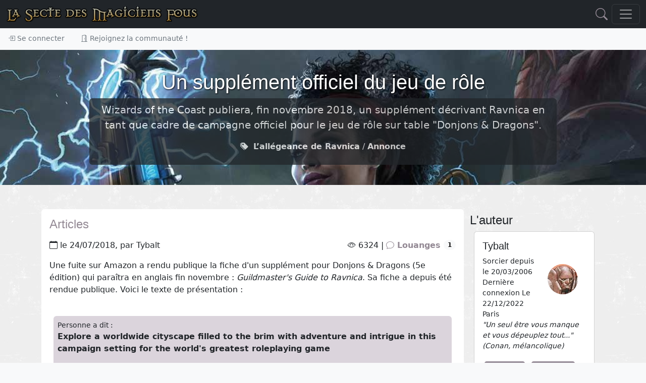

--- FILE ---
content_type: text/html; charset=utf-8
request_url: http://www.smfcorp.net/mtg-news-18357-un-supplement-officiel-du-jeu-de-role.html
body_size: 17074
content:
﻿﻿﻿﻿﻿﻿<!DOCTYPE html>
<html>
	<head>
    <meta property="og:image" content="https://www.smfcorp.net/images/data/carrousel/18357.jpg" />
    <meta property="og:title" content="" />
    <meta property="og:description" content="Wizards of the Coast publiera, fin novembre 2018, un supplément décrivant Ravnica en tant que cadre de campagne officiel pour le jeu de rôle sur table "Donjons & Dragons"." />
    <meta property="og:url" content="https://www.smfcorp.net/mtg-articles-18357-un-supplement-officiel-du-jeu-de-role.html" />
    <meta property="og:image:url" content="https://www.smfcorp.net/images/data/carrousel/18357.jpg" />
    <meta property="og:locale" content="fr_FR" />
    <meta property="og:type" content="article" />
    <meta property="og:site_name" content="La Secte des Magiciens Fous" />
    <meta property="article:publisher" content="https://www.smfcorp.net/" />

		<META http-equiv="Content-Type" content="text/html" charset="UTF-8">
		<meta name="viewport" content="width=device-width, initial-scale=1.0">
		<meta name="description" content="Wizards of the Coast publiera, fin novembre 2018, un supplément décrivant Ravnica en tant que cadre de campagne officiel pour le jeu de rôle sur table "Donjons & Dragons".">
		<meta name="keywords" content="Magic the Gathering, MTG, Magic, Magic l'Assemblée, SMF, Secte des Magiciens Fous,Articles, L’allégeance de Ravnica, Annonce">
		<meta name="author" content="La Secte des Magiciens Fous">
		<meta NAME="COPYRIGHT" CONTENT="Copyright (c) 2025 by La Secte des Magiciens Fous">
		<meta NAME="REVISIT-AFTER" CONTENT="3 DAYS">		
		



		<title>Un supplément officiel du jeu de rôle - Magic the Gathering</title>

		<link href="include/bootstrap5/css/bootstrap.css" rel="stylesheet" >
		<link href="include/bootstrap5/css/offcanvas-navbar.css" rel="stylesheet" >
		<link href="include/style/jquery-ui.css" rel="stylesheet" >

    <link rel="stylesheet" href="https://cdn.jsdelivr.net/npm/bootstrap-icons@1.11.3/font/bootstrap-icons.min.css">
		
		<link rel="icon" type="image/png" href="images/DM.png" />
		
		<script src="../../../include/bootstrap5/js/bootstrap.bundle.min.js" ></script>
		<script src="../../../include/javascript/snippets.js" ></script>
		<script src="https://code.jquery.com/jquery-3.6.0.js"></script>
  		<script src="https://code.jquery.com/ui/1.13.2/jquery-ui.js"></script>
      

      <script src="../../../include/javascript/swipe.js"></script>
		<script src="../../../include/javascript/newFonctions.js"></script>


	</head>




 


  <body class="bg-light">
    
<header>

  
  <nav class="navbar navbar-dark bg-dark fixed-top" aria-label="Dark offcanvas navbar">
    <div class="container-fluid">
      
	  <a class="navbar-brand d-none d-lg-flex d-xl-flex d-xxl-flex me-auto" href="./index.php"><img src="https://www.smfcorp.net/images/interface/test.png" /></a>
	
		<a class="navbar-brand d-block d-sm-block d-md-block d-lg-none me-auto" href="index.php" ><img src="/images/interface/test.png" height="18"/></a>
	
		
	
			<a onclick="javascript:$('#modalSearchContent').modal('toggle');document.getElementById('nameForSearch').focus();" href="#"><i class="bi bi-search mx-2" style="font-size:1.5em;"></i></a>


	   

	  
      <button class="navbar-toggler" type="button" data-bs-toggle="offcanvas" data-bs-target="#offcanvasNavbarDark" aria-controls="offcanvasNavbarDark">
        <span class="navbar-toggler-icon"></span>
      </button>
      <div class="offcanvas offcanvas-end text-bg-dark" tabindex="-1" id="offcanvasNavbarDark" aria-labelledby="offcanvasNavbarDarkLabel">
        <div class="offcanvas-header">
          <h5 class="offcanvas-title" id="offcanvasNavbarDarkLabel">Menu</h5>
          <button type="button" class="btn-close btn-close-white" data-bs-dismiss="offcanvas" aria-label="Close"></button>
        </div>
        
			
		
		<div class="offcanvas-body">
          <ul class="navbar-nav justify-content-end flex-grow-1 pe-3">


            
			<li class="nav-item">
              <a class="nav-link" aria-current="page" href="mtg-articles-index.html">Articles</a>
            </li>

            <li class="nav-item dropdown">
              <a class="nav-link dropdown-toggle" href="#" role="button" data-bs-toggle="dropdown" aria-expanded="false">
                Découvrir Magic
              </a>
              <ul class="dropdown-menu dropdown-menu-dark">
                <li><a class="dropdown-item" href="mtg-articles-tags-401-decouverte-et-apprentissage-de-magic.html"><img src="https://www.smfcorp.net/images/data/icones/articles.jpg" height="45"> Découverte et apprentissage</a></li>
                <li><a class="dropdown-item" href="mtg-lexique-index.html"><img src="https://www.smfcorp.net/images/data/icones/lexique.jpg" height="45"> Le lexique</a></li>
				<li><a class="dropdown-item" href="mtg-reglesdebase-index.html"><img src="https://www.smfcorp.net/images/data/icones/reglesdebase.jpg" height="45"> Les règles</a></li>
              </ul>
            </li>

            <li class="nav-item dropdown">
              <a class="nav-link dropdown-toggle" href="#" role="button" data-bs-toggle="dropdown" aria-expanded="false">
                Les cartes
              </a>
              <ul class="dropdown-menu dropdown-menu-dark">
                <li><a class="dropdown-item" href="mtg-edition-index.html"><img src="https://www.smfcorp.net/images/icones/edition.jpg" height="45"> Les éditions</a></li>
                <li><a class="dropdown-item" href="mtg-webpage-rechercheavancee.html"><img src="https://www.smfcorp.net/images/icones/recherche.jpg" height="45"> Recherche avancée</a></li>
                <li><a class="dropdown-item" href="mtg-articles-tags-406-l-univers-de-magic.html"><img src="https://www.smfcorp.net/images/data/icones/articles.jpg" height="45"> Storyline & Lore</a></li>
				<li><a class="dropdown-item" href="mtg-illustrateursmagic-index.html"><img src="https://www.smfcorp.net/images/data/icones/illustrateursmagic.jpg" height="45"> Les illustrateurs</a></li>
              </ul>
            </li>

            <li class="nav-item dropdown">
              <a class="nav-link dropdown-toggle" href="#" role="button" data-bs-toggle="dropdown" aria-expanded="false">
                Développer son jeu
              </a>
              <ul class="dropdown-menu dropdown-menu-dark">
                <li><a class="dropdown-item" href="mtg-decks-index.html"><img src="https://www.smfcorp.net/images/data/icones/decks.jpg" height="45"> Decks</a></li>
                <li><a class="dropdown-item" href="mtg-deckbuildingcontest-index.html"><img src="https://www.smfcorp.net/images/data/icones/deckbuildingcontest.jpg" height="45"> Deck Building Contests</a></li>
                <li><a class="dropdown-item" href="mtg-combos-index.html"><img src="https://www.smfcorp.net/images/data/icones/combos.jpg" height="45"> Combos</a></li>
                <li><a class="dropdown-item" href="mtg-webpage-generateurdeproxies.html"><img src="https://www.smfcorp.net/images/data/icones/proxies.jpg" height="45"> Générer des proxies</a></li>
				<li><a class="dropdown-item" href="mtg-oujoueramagic-index.html"><img src="https://www.smfcorp.net/images/data/icones/oujoueramagic.jpg" height="45"> Où jouer à Magic ?</a></li>
				
              </ul>
            </li>


            <li class="nav-item dropdown">
              <a class="nav-link dropdown-toggle" href="#" role="button" data-bs-toggle="dropdown" aria-expanded="false">
                Funcards
              </a>
              <ul class="dropdown-menu dropdown-menu-dark">
                <li><a class="dropdown-item" href="mtg-funcards-index.html"><img src="https://www.smfcorp.net/images/data/icones/funcards.jpg" height="45"> Galerie de funcards</a></li>
				<li><a class="dropdown-item" href="mtg-funcardscontest-index.html"><img src="https://www.smfcorp.net/images/data/icones/funcardscontest.jpg" height="45"> Funcards Contests</a></li>
                <li><a class="dropdown-item" href="mtg-funcardsset-index.html"><img src="https://www.smfcorp.net/images/data/icones/funcardsset.jpg" height="45"> Set de funcards</a></li>
				<li><a class="dropdown-item" href="http://funcardmaker.thaledric.fr/"><img src="https://www.smfcorp.net/images/data/icones/oujoueramagic.jpg" height="45"> SMF Fun Cards Maker</a></li>
				<li><a class="dropdown-item" href="mtg-articles-tags-400-tutorial-fun-cards.html"><img src="https://www.smfcorp.net/images/data/icones/9189.jpg" height="45"> Aide à la création des funcards</a></li>
				

                
              </ul>
            </li>
			

			
        <li class="nav-item dropdown">
              <a class="nav-link dropdown-toggle" href="#" role="button" data-bs-toggle="dropdown" aria-expanded="false">
                Echanger ses cartes
              </a>
              <ul class="dropdown-menu dropdown-menu-dark">
                <li><a class="dropdown-item" href="mtg-magicfair-echangetescartes.html">Les cartes disponibles</a></li>
				        <li><a class="dropdown-item" href="mtg-classeur-cartesRecherchees.html">Les cartes recherchées</a></li>
              </ul>
        </li>   


			
			
            

			
			<li class="nav-item dropdown">
              <a class="nav-link dropdown-toggle" href="#" role="button" data-bs-toggle="dropdown" aria-expanded="false">
                Discuter
              </a>
              <ul class="dropdown-menu dropdown-menu-dark">
                <li><a class="dropdown-item" href="mtg-forum-index.html"><img src="https://www.smfcorp.net/images/apropossmf.jpg" height="45"> Forum</a></li>
                <li><a class="dropdown-item" href="https://discord.gg/xnrp6UgWny"><img src="https://www.smfcorp.net/images/icones/discord.png" height="45"> Discord</a></li>
              </ul>
        </li>
        
        
        <li class="nav-item">
          <a class="nav-link" aria-current="page" href="mtg-webpage-participez.html">Participez !</a>
        </li>

			<li class="nav-item dropdown">
              <a class="nav-link dropdown-toggle" href="#" role="button" data-bs-toggle="dropdown" aria-expanded="false">
                Notre communauté
              </a>
              <ul class="dropdown-menu dropdown-menu-dark">
                <li><a class="dropdown-item" href="mtg-member-index.html"><img src="https://www.smfcorp.net/images/data/icones/10291.jpg" height="45"> L'annuaire des Magiciens Fous</a></li>
                <li><a class="dropdown-item" href="mtg-term-28907-lore-de-la-secte.html"> Le lore de la Secte</a></li>
				<li><a class="dropdown-item" href="mtg-articles-7681-le-staff.html"> Le staff</a></li>
				<li><a class="dropdown-item" href="mtg-webpage-halloffame.html"> Le Hall of Fame</a></li>
				<li><a class="dropdown-item" href="mtg-lasmfdechiretout-index.html"><img src="https://www.smfcorp.net/images/data/icones/lasmfdechiretout.jpg" height="45"> Les mises à jour du site</a></li>
                <li><a class="dropdown-item" href="mtg-webpage-cgu.html"> Les conditions générales d'utilisation</a></li>
				<li><a class="dropdown-item" href="mailto:ylloh@smfcorp.net"> Contact</a></li>
              </ul>
            </li>		
            
            
        <li class="nav-item dropdown">
              <a class="nav-link dropdown-toggle" href="#" role="button" data-bs-toggle="dropdown" aria-expanded="false">
                Archives
              </a>
              <ul class="dropdown-menu dropdown-menu-dark">
                <li><a class="dropdown-item" href="mtg-merde-index.html"><img src="https://www.smfcorp.net/images/data/icones/merde.jpg" height="45"> Magic c'est de la merde !</a></li>
                <li><a class="dropdown-item" href="mtg-tournois-index.html"><img src="https://www.smfcorp.net/images/data/icones/tournois.jpg" height="45"> Tournois</a></li>				
				        <li><a class="dropdown-item" href="mtg-videotheque-index.html"><img src="https://www.smfcorp.net/images/data/icones/videotheque.jpg" height="45"> Vidéothèque</a></li>
                <li><a class="dropdown-item" href="mtg-fanarts-index.html"><img src="https://www.smfcorp.net/images/data/icones/fanarts.jpg" height="45"> Fanarts</a></li>
				        <li><a class="dropdown-item" href="mtg-alterations-index.html"><img src="https://www.smfcorp.net/images/data/icones/alterations.jpg" height="45"> Altérations</a></li>
              </ul>
        </li>

			
          </ul>
			
			
		<hr />	
			

			
			
        </div>
		
		
		
      </div>
    </div>
  </nav>

 
<div class="nav-scroller shadow-sm">
  <nav class="nav" aria-label="Secondary navigation">
    
	
		<a class="nav-link" href="#" data-bs-toggle="modal" data-bs-target="#modalConnexion"> <i class="bi bi-box-arrow-in-right"></i> Se connecter</a>
	<a class="nav-link" href="mtg-member-register.html"> <i class="bi bi-door-open"></i> Rejoignez la communauté !</a>	
		
  </nav>
</div>


 
  
</header>

<main style="background-image:url(https://www.smfcorp.net/images/icones/fondsmf.jpg);">





<!-- NEW SMF -->





<div class="m-0 alert alert-success alert-dismissible fade d-none w-100" role="alert"  id="logAlert" >
  <div id="logMessage"></div>
  <button type="button" class="btn-close" data-bs-dismiss="alert" aria-label="Close"></button>
</div>





  <section class="py-3 text-center " style="background-image:url(./images/data/carrousel/18357.jpg);background-size:cover;background-color:#948A95;">
			
			<div class="container">
			
				<div class="row py-lg-4 text-center">
				<div class="col-lg-10 col-md-10 mx-auto">
					<h1 style="text-shadow: 1px 1px 3px #000000;" class="fw-light text-white  d-none d-lg-block d-xl-block d-xxl-block border-1">Un supplément officiel du jeu de rôle</h1>
					<h3 class="fw-light text-white d-block d-sm-block d-md-block d-lg-none">Un supplément officiel du jeu de rôle</h3><div class="text-white bg-dark p-2 rounded opacity-75 fs-5 d-none d-lg-block d-xl-block d-xxl-block"><p>Wizards of the Coast publiera, fin novembre 2018, un supplément décrivant Ravnica en tant que cadre de campagne officiel pour le jeu de rôle sur table "Donjons & Dragons".</p><p><small class="fs-6"><i class="bi bi-tags-fill text-white"></i>&nbsp;&nbsp;<a class="text-white" href="mtg-term-19403-l-rsquo-allegeance-de-ravnica.html">L’allégeance de Ravnica</a> / <a class="text-white" href="mtg-term-30435-annonce.html">Annonce</a></small></p></div><div class="text-white bg-dark p-2 rounded opacity-75 fs-6 d-block d-sm-block d-md-block d-lg-none"><p>Wizards of the Coast publiera, fin novembre 2018, un supplément décrivant Ravnica en tant que cadre de campagne officiel pour le jeu de rôle sur table "Donjons & Dragons".</p><p><small class="fs-6"><i class="bi bi-tags-fill text-white"></i>&nbsp;&nbsp;<a class="text-white" href="mtg-term-19403-l-rsquo-allegeance-de-ravnica.html">L’allégeance de Ravnica</a> / <a class="text-white" href="mtg-term-30435-annonce.html">Annonce</a></small></p></div></div>
				</div>

				</div>
			</section><div class="container py-3">﻿


<div class="row">
	<div class="col-md-12">	
		<div name="dataRefuse" id="dataRefuse"></div>
		
	</div>
</div>

<div class="container py-2" >










	<div class="row">

		<div class="col-md-9 p-0">
		
		
		
			<div class="p-2 p-md-3 rounded bg-white">
		
				<h4><a href="mtg-articles-index.html" class="fw-normal">Articles</a></h4>
				
				<div class="row my-3">
					
					<div class="col-md-6">
						<i class="bi bi-calendar"></i> le <time datetime="2018-07-25 01:43:53">24/07/2018</time>, par Tybalt					</div>
					
					<div class="col-md-6">
										
										
					<span class="float-start float-md-end"> <i class="bi bi-eye"></i> 6324 | <a href="#titleComments"><i class="bi bi-chat"></i> Louanges <span class="badge text-bg-light rounded-pill align-text-bottom">1</span></a></span>
					</div>
				</div>

				
				
				<!-- Titre du parent si applicable -->
					
					
				
				<!-- Retour du modérateur si la participation n'est pas terminée -->
					
	
				<article>

				<!-- Vidéo -->			
								
				<!--/ vidéo -->
				
				
								
				
				<article>
								<p>Une fuite sur Amazon a rendu publique la fiche d'un supplément pour Donjons & Dragons (5e édition) qui paraîtra en anglais fin novembre : <i>Guildmaster's Guide to Ravnica</i>. Sa fiche a depuis été rendue publique. Voici le texte de présentation :<br />
<br />
<blockquote class="blockquote rounded bg-secondary p-2 m-2 fs-6"><small>Personne a dit :</small></strong><br /><b>Explore a worldwide cityscape filled to the brim with adventure and intrigue in this campaign setting for the world's greatest roleplaying game</b><br />
<br />
A perpetual haze of dreary rain hangs over the spires of Ravnica. Bundled against the weather, the cosmopolitan citizens in all their fantastic diversity go about their daily business in bustling markets and shadowy back alleys. Through it all, ten guilds--crime syndicates, scientific institutions, church hierarchies, military forces, judicial courts, buzzing swarms, and rampaging gangs--vie for power, wealth, and influence. These guilds are the foundation of power on Ravnica. They have existed for millennia, and each one has its own identity and civic function, its own diverse collection of races and creatures, and its own distinct subculture. Their history is a web of wars, intrigue, and political machinations as they have vied for control of the plane.</blockquote><br />
<br />
Si l'anglais n'est pas votre fort, voici une traduction rapide :<br />
<br />
"Explorez un paysage urbain à l'échelle d'un monde rempli jusqu'à ras bord d'aventure et d'intrigue avec ce cadre de campagne pour le plus meilleur jeu de rôle sur table au monde.<br />
<br />
Un perpétuel voile de pluie lugubre pèse sur les flèches de Ravnica. Emmitouflés pour se protéger du mauvais temps, les citadins comospolites dans toute leur diversité extraordinaire vaquent à leurs affaires quotidiennes dans des marchés grouillant d'activité et des ruelles sombres. Au milieu de tout cela, dix guildes - syndicats du crime, institutions scientifiques, hiérarchies ecclésiastiques, forces militaires, tribunaux de justice, essaims bourdonnants et gangs dévastateurs - rivalisent pour le pouvoir, la richesse et l'influence. Ces guildes sont le fondement du pouvoir sur Ravnica. Elles existent depuis des millénaires, et chacune a sa propre identité, sa propre fonction civique, son propre rassemblement de peuples et de créatures, et sa propre sous-culture urbaine distincte. Leur histoire est un réseau de guerres, d'intrigues et de machinations politiques au fil de leurs rivalités pour le contrôle du plan."<br />
<br />
Voici l'image de la couverture :<br />
<br />
<br /><center><img src="https://d3idt3y1vhsqn9.cloudfront.net/wp-content/uploads/2018/07/22181924/Guildmasters-Guide-to-Ravnica.jpg" class="img-responsive" style="max-width:450px;"></center><br /><br />
<br />
Un <a href="http://comicbook.com/gaming/2018/07/22/dungeons-and-dragons-ravnica-book/" target="_blank">article du site Comic Book</a> (en anglais aussi) donne plus de détails. Il s'agit d'un cadre de campagne, c'est-à-dire d'une description détaillée du monde assortie de caractéristiques techniques et de conseils permettant de jouer des scénarios et des campagnes (suites de scénarios reliés entre eux) dans cet univers.<br />
<br />
Il y aura aussi un paquet de cartes... géographiques celles-là (peut-être des plans de sol, aussi) :<br />
<br />
<br /><center><img src="https://images-na.ssl-images-amazon.com/images/I/614HolQ-zJL._SX381_BO1,204,203,200_.jpg" class="img-responsive" style="max-width:450px;"></center><br /><br />
<br />
et des packs de dés à thème :<br />
<br />
<br /><center><img src="https://images-na.ssl-images-amazon.com/images/I/61pqOiW2t6L._SX484_BO1,204,203,200_.jpg" class="img-responsive" style="max-width:450px;"></center><br /><br />
<br />
C'est le premier supplément de jeu de rôle officiel un peu touffu publié par Wizards of the Coast pour proposer un cross-over entre <i>Magic</i>, que l'entreprise publie depuis 1993, et <i>Donjons & Dragons</i>, que WotC possède depuis qu'il a racheté TSR en 1997, il y a 21 ans ! C'est peu dire que d'affirmer que le rapprochement entre les deux jeux a été lent et timide. Pourtant, la demande existe depuis longtemps : on croise toutes sortes de jeux de rôle ou d'aides de jeu d'amateurs qui bricolent comme ils peuvent afin de jouer dans le Multivers de Magic avec D&D ou d'autres jeux de rôle.<br />
<br />
Rappelons tout de même que Wizards of the Coast a publié récemment de courtes aides de jeu fournissant des caractéristiques pour D&D afin de jouer sur des plans comme Zendikar et Innistrad. Mais elles ne prenaient que la forme de petits fichiers pdf gratuits destinés à compléter les récents "art books".<br />
<br />
Le choix de Ravnica par WotC pour ce cadre de campagne s'explique assez facilement : depuis sa création en 2005, c'est l'un des plans de Magic qui a connu le plus grand succès auprès des joueurs. De plus, le monde-ville de Ravnica s'accorde assez bien avec la mode de la fantasy urbaine, sans parler des intrigues politiques entre Guildes qui lorgnent du côté de <i>Dune</i> et du <i>Trône de fer</i>.<br />
<br />
Entre la future extension marquant un second retour à Ravnica, ce cadre de campagne et la publication d'un art book consacré à la ville-monde, Wizards of the Coast met les bouchées doubles pour mettre en valeur sa fantasy urbaine.</p>
				
				

				
						  
				</article>
				
				
			</div>

			<!-- dernière édition -->

			

			

<!-- set de funcards ou funcards contest -->
						
			<!-- Deck Building Contest -->
			


			<!-- Lexique -->
			


		

		





					
			<!-- fou / pas fou -->
			
				<h3 class="py-3">Alors c'était comment ?</h3>
				
				<script type="text/javascript">
					function dataLike(dataId,whatToDo)
					{
						$("#"+whatToDo+dataId).load("mtg-articles-"+whatToDo+"-"+dataId+".html");
					}
					function addDataReaction(dataId,reaction) {
						controllerCallForAction('data','addReaction',dataId,'&reaction='+reaction) ;
						$("#buttonReaction").hide() ;
						$("reaction_"+reaction).val($("reaction_"+reaction).val()+1) ;
					}
					function addVote() {
						if (confirm("Êtes-vous certain de donner votre vote à Tybalt ?")) {
							controllerCallForAction('data','addReaction',18357,'&reaction=vote') ;
							$("#buttonVote").hide() ;
						}
					}

				</script>
				
				<p class="text-center">
				<a href="javascript:dataLike(18357,'dataLike');" ><button type="button" class="m-3 btn btn-primary btn-lg position-relative"><i class="bi bi-hand-thumbs-up"></i> Complétement fou ! <span id="dataLike18357"></span><span class="badge text-bg-secondary rounded-pill bg-danger position-absolute top-0 start-100 translate-middle">6</span></button></a>
				<a href="javascript:dataLike(18357,'dataNotLike');" ><button type="button" class="m-3 btn btn-danger btn-lg position-relative"><i class="bi bi-hand-thumbs-down"></i> Abscon, abjecte, inadmissible ! <span id="dataNotLike18357"></span><span class="badge text-bg-secondary rounded-pill bg-danger position-absolute top-0 start-100 translate-middle">0</span></button></a>	
				</p>
				

				<p class="text-center">
						<a title="Soyez sociable l'ami, partagez sur Facebook !" class="tooltip-smf" data-toggle="tooltip" href="https://www.facebook.com/sharer.php?u=www.smfcorp.net/mtg-news-18357-un-supplement-officiel-du-jeu-de-role.html&t=Un supplément officiel du jeu de rôle" ><i class="bi bi-facebook fs-2"></i></a>
						&nbsp;&nbsp;<a title="Faîtes gazouiller le pioupiou !" class="tooltip-smf" data-toggle="tooltip" href="https://twitter.com/share?url=www.smfcorp.net/mtg-news-18357-un-supplement-officiel-du-jeu-de-role.html&text=Un supplément officiel du jeu de rôle" ><i class="bi bi-twitter-x fs-2"></i></a>
						&nbsp;&nbsp;<a title="Spammez vos potes !" class="tooltip-smf" data-toggle="tooltip" href="mailto:?subject=Un supplément officiel du jeu de rôle&body=www.smfcorp.net/mtg-news-18357-un-supplement-officiel-du-jeu-de-role.html"><i class="bi bi-envelope-fill fs-2"></i></a>
						<br /> <small style="font-family:Beleren;">Les bonnes choses sont encore meilleures quand elles sont partagées !</small>

						
				</p>

				

				<!-- commentaires -->
				
										
						<form id="commentsSearchForm" action="javascript:loadComments(1);" role="form">
						<input type="hidden" name="session" value="18357" />
						<input type="hidden" name="comment_type" value="1" />
						<input type="hidden" name="parent_id" value="0" />
						</form>
						
						<a name="titleComments"></a><h3>1 Louange(s) chantée(s) en coeur</h3>
						<div id="commentsrefreshAll">
						
						﻿﻿﻿

<script type="text/javascript">

	function addCommentReaction(commentId,reaction) {
		controllerCallForAction('comments','addReaction',commentId,'&reaction='+reaction) ;
		$("#buttonReaction"+commentId).hide() ;
		//$("reaction_"+reaction).val($("reaction_"+reaction).val()+1) ;
	}

</script>



<div class="my-3 p-2 px-3 bg-body rounded shadow-sm">

<a name="371425"></a>
<div class="row my-3">
	<div class="col-1 text-center" style="width:110px;">
		<a target="_blank" href="mtg-member-5611-tybalt.html"><img class="img-circle rounded-circle" src="./images/users/avatars/5611.jpg"  width="60" height="60" /></a>
		
	</div>
    <div class="col-8">
        
          <strong class="text-gray-dark">Tybalt</strong> <small>(1474 points)</small>
		  <br /> <small>Le 25/07/2018</small>  
        
	</div>
</div>		

<div  class="">

        <p><span class="d-block my-2">Pssst... "Une fuite a rendu publiQUE a fiche" (première phrase de l'article). Et dans le résumé en page d'accueil : "novembrE". Vite, niuttuc, sinon le Dark Mogwaï, Leader Suprême des Tourments Orthographiques, va te mettre un marqueur -1/-1<i class="bi bi-emoji-smile"></i></span></p>
		
				
				
		<input type="hidden" id="comment371425" name="comment371425" value="Pssst... &#34;Une fuite a rendu publiQUE a fiche&#34; (première phrase de l'article). Et dans le résumé en page d'accueil : &#34;novembrE&#34;. Vite, niuttuc, sinon le Dark Mogwaï, Leader Suprême des Tourments Orthographiques, va te mettre un marqueur -1/-1:)">
				<input type="hidden" id="note1371425" name="note1371425" value="11">
				
				
				
		
		<div class="container">
			<div class="row">
				<div class="col-6">

					<div class="btn-toolbar mb-3" role="toolbar" aria-label="Toolbar with button groups">
					<div class="btn-group me-2 btn-group-sm" role="group" aria-label="First group">
												
						
																																			</div>
					</div>
				
				</div>
				<div class="col-6">

				
				<div class="float-end" >
				</a>
				</a>
				</a>
				</a>
				</a>
				</a>
				</div>


				</div>
			</div>
		</div>

		<div id="answerComment371425"></div>
		
		
		
		
				
		
		
    </div>




	</div>


















						</div>
						


										<a name="beginComment"></a>
						<!-- <button onclick="goToCommentFunction()" id="buttonComment" title="Toi aussi, loue son œuvre !" ><span style="font-size:1.9em;" class="glyphicon glyphicon-comment" aria-hidden="true"></span></button> -->
						<h3>Vous aussi, louez son œuvre !</h3>
						﻿﻿<div class="alert alert-success" >Si vous êtes l'une ou l'un de celles et ceux qui ont choisi la rébellion contre le brouillard de la toile qui étouffe les esprits, <a href="#SMFModalConnexion" data-toggle="modal">identifiez-vous</a> pour participer. Sinon vous avez encore une chance d'éveiller vos sens, en <a href="mtg-member-register.html">rejoignant notre communauté de Magiciens Fous</a>.</div>


		</div>
		
		<div class="col-md-3">
				
				<h4 class="my-2">L'auteur</h4>
				
				<div class="card rounded bg-white my-2 mx-2 " style="min-height:230px;">
		  <div class="card-body">
			<h5 class="card-title">Tybalt</h5>
			
			<div class="float-end m-3">
			<img src="./images/users/avatars/5611.jpg" width="60" alt="mdo" class="rounded-circle "></div><p class="card-text"><small>Sorcier depuis le 20/03/2006<br />Dernière connexion Le 22/12/2022<br />Paris<br /><em>"Un seul être vous manque et vous dépeuplez tout..." (Conan, mélancolique)</em></small></p>
			<a href="mtg-member-5611-tybalt.html" class="btn btn-primary btn-sm m-1"><i class="bi bi-person-square mx-1"></i> Profil</a>
			<a href="#"  data-bs-toggle="modal" data-bs-target="#smfFreeModal" onclick="javascript:controllerCallForModal('privateMessage','create',5611);" class="btn btn-primary btn-sm m-1"><i class="bi bi-envelope mx-1"></i> Ecrire</a></div>
		</div>				
				
	


					
						
					

					
			

										<h4 class="my-2">Vous aimerez aussi...</h4>
					<!-- <div class="well-smf smf-teinte2"> -->
						<div class="card my-2">
  <img src="./images/data/carrousel/articles.jpg" class="card-img-top" alt="Packaging de Ravnica Allegiance révélé">
  <div class="card-body">
    <p class="card-text"><small>Articles</small><a href="mtg-articles-18895-packaging-de-ravnica-allegiance-revele.html" class="stretched-link fw-normal"><h5>Packaging de Ravnica Allegiance révélé</h5></a></p>
  </div>
</div><div class="card my-2">
  <img src="./images/data/carrousel/articles.jpg" class="card-img-top" alt="Cartes promos de Ravnica Allegiance révélées">
  <div class="card-body">
    <p class="card-text"><small>Articles</small><a href="mtg-articles-18896-cartes-promos-de-ravnica-allegiance-revelees.html" class="stretched-link fw-normal"><h5>Cartes promos de Ravnica Allegiance révélées</h5></a></p>
  </div>
</div><div class="card my-2">
  <img src="./images/data/carrousel/18130.jpg" class="card-img-top" alt="Jour d'Annonces de WotC : le retour du retour à Ravnica">
  <div class="card-body">
    <p class="card-text"><small>Articles</small><a href="mtg-articles-18130-jour-d-annonces-de-wotc-le-retour-du-retour-a-ravnica.html" class="stretched-link fw-normal"><h5>Jour d'Annonces de WotC : le retour du retour à Ravnica</h5></a></p>
  </div>
</div><div class="card my-2">
  <img src="./images/data/carrousel/25425.jpg" class="card-img-top" alt="Obligation de signer un consentement avant toute partie de Commander">
  <div class="card-body">
    <p class="card-text"><small>Articles</small><a href="mtg-articles-25425-obligation-de-signer-un-consentement-avant-toute-partie-de-commander.html" class="stretched-link fw-normal"><h5>Obligation de signer un consentement avant toute partie de Commander</h5></a></p>
  </div>
</div><div class="card my-2">
  <img src="./images/data/carrousel/25203.jpg" class="card-img-top" alt="Des nouveautés tout en douceur dans le format Commander">
  <div class="card-body">
    <p class="card-text"><small>Articles</small><a href="mtg-articles-25203-des-nouveautes-tout-en-douceur-dans-le-format-commander.html" class="stretched-link fw-normal"><h5>Des nouveautés tout en douceur dans le format Commander</h5></a></p>
  </div>
</div>					<!-- </div> -->
						
			
		
		</div>
		
		
		
	</div>
	
	
</div>

</div>﻿







<!-- NEW SMF -->









</main>








<!-- modal créer -->
<div class="modal modal-xl fade" id="SMFModalCreate" tabindex="-1" aria-labelledby="exampleModalLabel" aria-hidden="true">
  <div class="modal-dialog modal-dialog-centered w-100">
    <div class="modal-content">
      <div class="modal-header">
        <h1 class="modal-title fs-5" id="exampleModalLabel">Proposer une de vos créations à la commuanuté :</h1>
        <button type="button" class="btn-close" data-bs-dismiss="modal" aria-label="Close"></button>
      </div>
		
	 <div class="modal-body">	

    <div class="row row-cols-1 row-cols-sm-2 row-cols-md-3 row-cols-lg-4 g-4 py-5">
      
		<div class="card mb-3 h-100">
		<a href="mtg-funcards-create.html"><img src="./images/data/carrousel/funcards.jpg" class="card-img-top"></a>
		<div class="card-body">
			<a href="mtg-funcards-create.html"><h5 class="card-title">Une funcard</h5></a>
			<p class="card-text">Une funcard (FC) est une carte de Magic the Gathering non officielle réalisée par un amateur. Vous tenez un truc à fendre de rire un menhir ou vous avez intuité la capacité clé de la prochaine édition ? Montrez-nous ça !</p>
			<p class="card-text">Je participe !</p>
			</div>
		</div>



	<div class="col d-flex align-items-start">
        <a href="mtg-funcards-create.html" ><img src="../../../images/data/icones/funcards.jpg" alt="..." width="60" height="60"></a>
        <div>
          <h3 class="mb-0 fs-4 p-3">Une funcard</h3>
          
        </div>
      </div>

	  <div class="col d-flex align-items-start">
        <a href="mtg-decks-create.html" ><img src="../../../images/data/icones/decks.jpg" alt="..." width="60" height="60"></a>
        <div>
          <h3 class="mb-0 fs-4 p-3">Un deck</h3>
          Petit paquet d'au moins 60 cartes, le deck est votre arme pour réduire à néant les 20 points de vie de votre adversaire. Vous avez besoin de conseils pour progresser ou d'alternatives à des cartes qui vous manquent ou qui fonctionnent mal ? Faites usage de notre outil de création de deck.
        </div>
      </div>
	  
	  
	  <div class="col d-flex align-items-start">
        <a href="mtg-combos-create.html" ><img src="../../../images/data/icones/combos.jpg" alt="..." width="60" height="60"></a>
        <div>
          <h3 class="mb-0 fs-4 p-3">Une combo de cartes</h3>
          Vous avez trouvé comment faire de l'or avec deux cartes en plomb ? Soufflez-nous le secret de cette alchimie !
        </div>
      </div>
	  
	  <div class="col d-flex align-items-start">
        <a href="mtg-articles-create.html" ><img src="../../../images/data/icones/articles.jpg" alt="..." width="60" height="60"></a>
        <div>
          <h3 class="mb-0 fs-4 p-3">Un article</h3>
          Vous avez envie de prendre la plume pour analyser un concept de Magic the Gathering ou pour narrer vos exploits en tournois ? C'est par ici.
        </div>
      </div>	  
	
	  <!--
	  <div class="col d-flex align-items-start">
        <a href="mtg-articles-create.html" ><img src="../../../images/data/icones/articles.jpg" alt="..." width="60" height="60"></a>
        <div>
          <h3 class="mb-0 fs-4 p-3">Article</h3>
          
        </div>
      </div>
-->
	  <div class="col d-flex align-items-start">
        <a href="mtg-lexique-create.html" ><img src="../../../images/data/icones/lexique.jpg" alt="..." width="60" height="60"></a>
        <div>
          <h3 class="mb-0 fs-4 p-3">Une définition pour le lexique</h3>
          Envie d'aider les petits nouveaux ou les vieux joueurs sur le retour à y voir clair dans l'obscurité des règles ? Aidez-nous à maintenir notre lexique des termes du jeu.
        </div>
      </div>



	  <div class="col d-flex align-items-start">
        <a href="mtg-alterations-create.html" ><img src="../../../images/data/icones/alterations.jpg" alt="..." width="60" height="60"></a>
        <div>
          <h3 class="mb-0 fs-4 p-3">Une altération</h3>
          Les altérations sont soit une illustration incrustée sur une carte réelle, soit une représentation alternative d'une carte réelle. Vous êtes un de ces transformistes ? Nous voulons voir.
        </div>
      </div>


	<!--
	  <div class="col d-flex align-items-start">
        <a href="mtg-videotheque-create.html" ><img src="../../../images/data/icones/videotheque.jpg" alt="..." width="60" height="60"></a>
        <div>
          <h3 class="mb-0 fs-4 p-3">Vidéothèque</h3>
          
        </div>
      </div>
	-->
	<!--
	<div class="col d-flex align-items-start">
        <a href="mtg-fanarts-create.html" ><img src="../../../images/data/icones/fanarts.jpg" alt="..." width="60" height="60"></a>
        <div>
          <h3 class="mb-0 fs-4 p-3">Fanart</h3>
          
        </div>
      </div>
	-->
	  <div class="col d-flex align-items-start">
        <a href="mtg-texteambiance-create.html" ><img src="../../../images/data/icones/texteambiance.jpg" alt="..." width="60" height="60"></a>
        <div>
          <h3 class="mb-0 fs-4 p-3">Un texte d'ambiance</h3>
          À l'instar des cartes Magic the Gathering, les pages de notre communauté sont signées d'un petit texte qui vous plonge dans notre ambiance délicieusement insensée. Vous en tenez une bonne ? Ne la gardez pas pour vous.
        </div>
      </div>
	  
	  <div class="col d-flex align-items-start">
        <a href="mtg-oujoueramagic-create.html" ><img src="../../../images/data/icones/oujoueramagic.jpg" alt="..." width="60" height="60"></a>
        <div>
          <h3 class="mb-0 fs-4 p-3">Un lieu pour jouer à Magic</h3>
          Vous tenez ou vous connaissez une échoppe ou une association où il fait bon tapper le carton ou discuter sans fin de votre dernière défaite ? Invitez notre communauté à vous y rejoindre !
        </div>
      </div>

	</div>
				
				
			</div><!--/modal body -->


		</div><!-- /.modal-content -->
	</div><!-- /.modal-dialog -->
</div><!-- /.modal -->



<!-- smfFreeModal -->
<div class="modal fade" tabindex="-1" id="smfFreeModal">
  <div class="modal-dialog modal-lg">
    <div class="modal-content">
      <div class="modal-header">
        <h5 class="modal-title" id="smfFreeModalTitle"></h5>
        <button type="button" class="btn-close" data-bs-dismiss="modal" aria-label="Close"></button>
      </div>
      	<div class="modal-body">
		  <div class="alert alert-danger" role="alert" id="smfFreeModalAlert" style="display:none;"></div>
		<div id="smfFreeModalContent"></div>
      
        </div>
    </div>
  </div>
</div>

<!-- Modal Connexion -->

<div class="modal fade" id="modalConnexion" tabindex="-1" aria-labelledby="exampleModalLabel" aria-hidden="true" data-bs-theme="dark">
  <div class="modal-dialog modal-fullscreen-md-down modal-dialog-centered">
    <div class="modal-content">
      <div class="modal-header">
        <h1 class="modal-title fs-5" id="exampleModalLabel">Se connecter</h1>
        <button type="button" class="btn-close" data-bs-dismiss="modal" aria-label="Close"></button>
      </div>
		
	 <div class="modal-body">
		<form action="mtg-member-userLogin.html" method="POST">

			<div class="form-floating mb-3">
			  <input type="text" class="form-control" id="floatingInput" name="login" placeholder="Login">
			  <label for="floatingInput">Login</label>
			</div>
			
			<div class="form-floating mb-3">
			  <input type="password"  name="pass" class="form-control" id="floatingPassword" placeholder="Password">
			  <label for="floatingPassword">Password</label>
			  <div class="form-text"><a href="https://www.smfcorp.net/mtg-member-whereIsMyPassword.html">Arff, j'ai encore paumé ce truc...</a></div>
			</div>



			<div class="checkbox mb-3 text-white">
			  <label>
				<input type="checkbox" value="1" name="setCookie"> <small>Se souvenir de moi</small>
			  </label>
			</div>
			
			<center><button class="w-50 btn btn-primary" type="submit"><i class="bi bi-fire"></i> En son nom !</button></center>

		  </form>
	</div>

    </div>
  </div>
</div>



<script type="text/javascript">    
	function launchSearchTmp(page)
	{

		$("#siteSearchResults1").load("index.php?objet=data&action=refreshPage&print=1&page="+page,$("#searchInSite").serialize(), function() {
    
		}
);

	}
		
</script>
<!-- modal search content -->


<div class="modal" id="modalSearchContent" tabindex="-1" data-bs-theme="dark">
  <div class="modal-dialog modal-xl " >
    <div class="modal-content">
      <div class="modal-header">
		<i class="bi bi-search text-white" style="font-size:1.5em;"></i>      
		<button type="button" class="btn-close" data-bs-dismiss="modal" aria-label="Close"></button>
      
	  
	  
	  </div>
      <div class="modal-body bg-dark">


				<form role="search" action="javascript:launchSearch(1);" id="searchInSite">
				<input type="hidden" name="dataIsValidated" value="1" />
				<input type="hidden" name="print" value="1" />
				<input type="hidden" name="action" id="action" value="" />
				<input type="hidden" name="page" id="page" value="1" />
				<input type="hidden" name="nb" value="21" />
				<input type="hidden" name="plus" value="1" />
				<input type="hidden" name="script" value="launchSearch" />
				<input type="hidden" name="target" value="siteSearchResults" />
				<input type="hidden" name="searchScope" value="cardText" />
			
				<div class="row my-2" >
				
					<div class="col-md-6">
					
						
							
							<input class="form-control form-control-lg text-white bg-dark" name="nom" type="search" id="nameForSearch" placeholder="Rechercher" aria-label="Search" >


							

						
					</div>
					
					<div class="col-md-6 py-3">
						
						
						<input class="form-check-input text-white bg-dark" type="radio" name="objet" id="dansLesCartes" value="carte" checked  onclick="javascript:loadCardSearch();">
							<label class="form-check-label text-white" for="dansLesCartes" onclick="javascript:loadCardSearch();">
								<small> cartes</small>
							</label>

						&nbsp;
						 <input class="form-check-input text-white bg-dark" type="radio" name="objet" id="dansLeSite" value="data"  onclick="javascript:loadContentSearch();">
							<label class="form-check-label text-white" for="dansLeSite" onclick="javascript:loadContentSearch();">
								<small> contenus</small>
							</label>
						
						&nbsp;
						 <input class="form-check-input text-white bg-dark" type="radio" name="objet" id="dansLesMembres" value="member" onclick="javascript:loadMemberSearch();">
							<label class="form-check-label text-white" for="dansLesMembres" onclick="javascript:loadMemberSearch();">
								<small> sectateurs</small>
							</label>							
							
						
						
					</div>

				</div>
				
				
				
					<div class="accordion accordion-flush my-2" id="accordionSearchData">
						  <div class="accordion-item  rounded border" style="background-color: var(--bs-secondary-bg);">
							<h3 class="accordion-header " id="flush-headingOne">
							  <button class="accordion-button collapsed rounded bg-primary text-dark" type="button" data-bs-toggle="collapse" data-bs-target="#flush-collapseOne" aria-expanded="false" aria-controls="flush-collapseOne">
								<i class="bi bi-sliders mx-2"></i>Filtrer et trier <span id="nbCartes"></span>
							  </button>
							</h3>
							<div id="flush-collapseOne" class="accordion-collapse collapse" aria-labelledby="flush-headingOne" data-bs-parent="#accordionSearchData">
							  <div class="accordion-body">
				  
							  <div class="row" id="memberFilters" style="display:none;">
								  

					   
								  <div class="col-md-6 my-2">
									<label for="tri2" class="form-label"><small>Trier par :</small></label>
									<select name="tri2" class="form-select form-select-sm text-white bg-dark"  >
										<option value="userInscriptionDate" selected>Date d'inscription</option>
										<option value="userLastVisit">Date de dernière visite</option>
										<option value="userLastClasseurUpdate">Date de mise à jour du classeur</option>
										<option value="points">Points</option>
										<option value="mfClasseurDetail">Taille du classeur</option>
									</select>
								</div>
						
								  <div class="col-md-6 my-2">
									<label for="order3" class="form-label"><small>Ordre :</small></label>
									<select name="order3" class="form-select form-select-sm text-white bg-dark" >
										<option value="desc" selected>descendant</option>
										<option value="asc" >ascendant</option>
									</select>
								</div>			  
						  </div>

							<div class="row" id="contentFilters" style="display:none;">
								  <div class="col-md-6 my-2">
									<label for="login" class="form-label"><small>Sectateur :</small></label>
									<input type="text" class="form-control form-control-sm text-white bg-dark" id="login" name="login" >
								  </div>

								  <div class="col-md-6 my-2">
									<label for="dataListId" class="form-label"><small>Type de contenu :</small></label>
									<select name="dataListId" class="form-select form-select-sm text-white bg-dark"  >
										<option value="" >Tous</option>
										<option value=1>Articles</option>
										<option value=2>Combos</option>
										<option value=3>Decks</option>
										<option value=4>Funcards</option>
										<option value=5>News</option>
										<option value=6>Sondage</option>
										<option value=7>Fanarts</option>
										<option value=20>Mise à jour du site</option>
										<option value=21>Textes d'ambiance</option>
										<option value=23>Magic c'est de la merde</option>
										<option value=24>Où jouer à Magic the Gathering</option>
										<option value=8>Sets de funcards</option>
										<option value=26>Altérations</option>
										<option value=27>Les illustrateurs de Magic the Gathering</option>
										<option value=28>Référentiel des règles de Magic the Gathering</option>
										<option value=9>Lexique</option>
										<option value=29>Funcards Contest</option>
										<option value=30>Vidéothèque</option>
										<option value=32>Deck Building Contest</option>
										<option value=33>Tournois</option>
									</select>
								</div>

					   
								  <div class="col-md-6 my-2">
									<label for="tri" class="form-label"><small>Trier par :</small></label>
									<select name="tri" class="form-select form-select-sm text-white bg-dark"  >
										<option value="dataModificationDate" >Date de publication</option>
										<option value="dataEvaluation">Note</option>
										<option value="dataLike">Fou</option>
										<option value="dataNotLike">Pas fou</option>
										<option value="dataViewFR">Vues</option>

										<option value="dataComments">Louanges</option>

									</select>
								</div>
						
								  <div class="col-md-6 my-2">
									<label for="order2" class="form-label"><small>Ordre :</small></label>
									<select name="order2" class="form-select form-select-sm text-white bg-dark" >
										<option value="desc" selected>descendant</option>
										<option value="asc" >ascendant</option>
									</select>
								</div>			  
						  </div>

							<div class="row" id="cardFilters">
							
								  <div class="col-md-6 my-2">
									
									<div class="form-check form-check-inline">
									  <input class="form-check-input text-white bg-dark" type="checkbox" id="Blanc" value="W" name="couleurs[]" >
									  <label class="form-check-label" for="Blanc"><img src="../images/grosmanas/{W}.png" border="0" /> </label>
									</div>

									<div class="form-check form-check-inline">
									  <input class="form-check-input text-white bg-dark" type="checkbox" id="Bleu" value="U" name="couleurs[]" >
									  <label class="form-check-label" for="Bleu"><img src="../images/grosmanas/{U}.png" border="0" /> </label>
									</div>	

									<div class="form-check form-check-inline">
									  <input class="form-check-input text-white bg-dark" type="checkbox" id="Noir" value="B" name="couleurs[]" >
									  <label class="form-check-label" for="Noir"><img src="../images/grosmanas/{B}.png" border="0" /> </label>
									</div>	

									<div class="form-check form-check-inline">
									  <input class="form-check-input text-white bg-dark" type="checkbox" id="Rouge" value="R" name="couleurs[]" >
									  <label class="form-check-label" for="Rouge"><img src="../images/grosmanas/{R}.png" border="0" /> </label>
									</div>	

									<div class="form-check form-check-inline">
									  <input class="form-check-input text-white bg-dark" type="checkbox" id="Vert" value="G" name="couleurs[]" >
									  <label class="form-check-label" for="Vert"><img src="../images/grosmanas/{G}.png" border="0" /> </label>
									</div>	

									<div class="form-check form-check-inline">
									  <input class="form-check-input text-white bg-dark" type="checkbox" id="Incolore" value="I" name="couleurs[]" >
									  <label class="form-check-label" for="Incolore"><img src="../images/grosmanas/{C}.png" border="0" /> </label>
									</div>	
									
								  </div>
					   
						
								  <div class="col-md-6 my-2">
										
										<div class="form-check form-check-inline">
										  <input class="form-check-input text-white bg-dark" type="checkbox" id="Commune" value="C" name="raretes[]" >
											  <label class="form-check-label" for="Commune">
												  <svg xmlns="http://www.w3.org/2000/svg" width="16" height="16" fill="#000000" class="bi bi-circle-fill" viewBox="0 0 16 16">
												  <circle cx="8" cy="8" r="8"/>
												</svg>
											</label>
										</div>
										
										<div class="form-check form-check-inline">
										  <input class="form-check-input text-white bg-dark" type="checkbox" id="Inhabituelle" value="U" name="raretes[]" >
										  <label class="form-check-label" for="Inhabituelle">
										  	<svg xmlns="http://www.w3.org/2000/svg" width="16" height="16" fill="#B1B0B0" class="bi bi-circle-fill" viewBox="0 0 16 16">
											  <circle cx="8" cy="8" r="8"/>
											</svg>
										  
										  </label>
										</div>

										<div class="form-check form-check-inline">
										  <input class="form-check-input text-white bg-dark" type="checkbox" id="Rare" value="R" name="raretes[]" >
										  <label class="form-check-label" for="Rare">
										  
										  <svg xmlns="http://www.w3.org/2000/svg" width="16" height="16" fill="#E5BA07" class="bi bi-circle-fill" viewBox="0 0 16 16">
											  <circle cx="8" cy="8" r="8"/>
											</svg>
										  
										  </label>
										</div>
										
										<div class="form-check form-check-inline">
										  <input class="form-check-input text-white bg-dark" type="checkbox" id="Mythique" value="M" name="raretes[]" >
										  <label class="form-check-label" for="Mythique">
										  
										  	<svg xmlns="http://www.w3.org/2000/svg" width="16" height="16" fill="#EA9C37" class="bi bi-circle-fill" viewBox="0 0 16 16">
											  <circle cx="8" cy="8" r="8"/>
											</svg>
										  
										  </label>
										</div>


								</div>	

								  <div class="col-md-6 my-2">

									<select name="splgroup_id" class="form-select form-select-sm text-white bg-dark" >
									<option value="">Sélectionnez un type</option>
										<option value="4">Artefact</option>
										<option value="1">Créature</option>
										<option value="2">Rituel</option>
										<option value="7">Éphémère</option>
										<option value="8">Enchantement</option>
										<option value="5">Planeswalker</option>
										<option value="3">Terrain</option>
										<option value="6">Autre (plan, bataille, jetons, etc.)</option>
									</select>
								</div>
								
								<div class="col-md-4 col-8 my-2">
								
									<select class="form-select form-select-sm text-white bg-dark" name="order" id="order" >
										
										<option value="car_nomfr" selected>Tri par nom français</option>
										<option value="car_nomus" >Tri par nom anglais</option>
										<option value="ext_date_release" >Tri par date de sortie</option>
										<option value="car_force" >Tri par force</option>
										<option value="car_endurance" >Tri par endurance</option>
										<option value="car_castcosttotal" >Tri par coût de mana</option>
									</select>

								
								
								</div>
								
								<div class="col-md-2 col-4 my-2">
									<input class="form-check-input text-white bg-dark" type="radio" name="sens" value="asc" id="triasc" /> <label for="triasc"><i class="bi bi-sort-numeric-down"></i> asc</label>
									<input class="form-check-input text-white bg-dark" type="radio" name="sens" value="desc" CHECKED="true" id="tridesc" /> <label for="tridesc"><i class="bi bi-sort-numeric-down-alt"></i> desc</label>
								</div>
								
						  </div>

						  
						  </div>
						</div>
					  </div>


					</div>
					
					<center>
						<button type="submit" class="btn btn-small btn-primary"><i class="bi bi-search"></i>&nbsp;&nbsp;Rechercher</button>
						<button type="reset" class="btn btn-small btn-primary"><i class="bi bi-x-circle"></i>&nbsp;&nbsp;Effacer</button>
					</form>
						<div class="text-info m-2"> Pour des recherches paléontologiques, utilisez la toute puissance de notre <a href='https://www.smfcorp.net/mtg-webpage-rechercheavancee.html' target='_blank'> <i class="bi bi-binoculars-fill"></i>&nbsp;&nbsp;Recherche avancée</a></div>
					</center>
					
									
					<div id="siteSearchResults1" ></div>
				
			</div>
		
		<div class="modal-footer">
			<button type="button" class="btn-close" data-bs-dismiss="modal" aria-label="Close"></button>

		</div>

		
		</div>
	</div>
</div>



<!-- modal search card -->

<div class="modal" id="modalSearchCard" tabindex="-1">
  <div class="modal-dialog modal-xl " >
    <div class="modal-content">
      <div class="modal-header bg-secondary">
		
		
		<span id="modalSearchCardTitle">
		<h5>
			Rechercher
			<small class="text-muted d-none d-lg-flex d-xl-flex d-xxl-flex">Exemples :&nbsp;<i>foudre</i>&nbsp;ou&nbsp;<i>chevalier 2/2</i>&nbsp;ou&nbsp;<i>Magalie Villeneuve</i>&nbsp;ou&nbsp;<i>humain et gredin</i>, etc.</small>
		</h5>
		</span>
        
		<button type="button" class="btn-close" data-bs-dismiss="modal" aria-label="Close"></button>
      
	  
	  
	  </div>
      <div class="modal-body bg-dark">
        
		<form name="cardSearchX" id="cardSearchX" action="javascript:launchCardSearch(1);">
	
			<input type="hidden" name="objet" id="objet" value="carte" />
			<input type="hidden" name="page" id="page" value="1" />
			<input type="hidden" name="action" id="action" value="refreshAll2" />
			
			<div class="row">
				<div class="col-md-4 mb-3" style="color:#fff;">
					<input class="form-control mx-3" name="nom" id="nom" placeholder="Rechercher..." type="text" onKeyPress="if (event.keyCode == 13) submit();" />
				</div>
				<div class="col-md-8 mb-3 d-none d-lg-flex d-xl-flex d-xxl-flex" style="color:#fff;">
				
					<div class="form-check form-check-inline">
						<input type="radio" class="form-check-input my-2" name="searchScope" id="cardText" value="cardText" onchange="javascript:submit();" checked onClick="javascript:$('#searchHelp').html('<p>Recherche par approximation dans l\'ensemble de la carte. Exemples : <i>foudre</i> ou <i>chevalier 2/2</i> ou <i>Magalie Villeneuve</i> ou <i>humain et gredin</i>, etc. </p>');" /> 
						<label class="form-check-label m-2" for="cardText"><small>Dans la carte</small></label>
						
						<input type="radio" class="my-2" name="searchScope" id="car_nomus" value="car_nomfr, car_nomus" onchange="javascript:submit();" onClick="javascript:$('#searchHelp').html('<p>Recherche par correspondance exacte sur le nom de la carte.</p>')";/> 
						<label class="form-check-label m-2" for="car_nomus"><small>Dans le nom</small></label>
						
						<input type="radio" class="my-2" name="searchScope" value="cardImage" id="cardImage"  onchange="javascript:submit();" onClick="javascript:$('#searchHelp').html('<p>Recherche dans l'\image.</p>');"/> 
						<label class="form-check-label m-2" for="cardImage"><small>Dans l'image</small></label>
						
						<input type="radio" class="my-2" name="searchScope" value="cardFlavorText" id="cardFlavorText" onchange="javascript:submit();" onClick="javascript:$('#searchHelp').html('<p>Recherche dans le texte d\'ambiance.</p>');" /> 
						<label class="form-check-label m-2" for="cardFlavorText"><small>Dans le texte d'ambiance</small></label>
						
					</div>
				</div>
				
			</div>


			<div class="row rounded p-2 bg-secondary m-3" id="searchOptions">
				<div class="col-md-1">
					<center><h2><span id="nbCartes">0</span></h2> carte(s)</center>
				</div>
				<div class="col-md-6">
					<p>
						Couleur : 
						<input type="checkbox" name="couleurs[]" value="I" /> <span class="tooltip-smf" data-toggle="tooltip" title="Incolore"><img src="images/interface/smallIactive.png" border="0" /></span> 
						<input type="checkbox" name="couleurs[]" value="W"  /> <span class="tooltip-smf" data-toggle="tooltip" title="Blanc"><img src="images/interface/smallWactive.png" border="0" /></span> 
						<input type="checkbox" name="couleurs[]" value="U"  /> <span class="tooltip-smf" data-toggle="tooltip" title="Bleu"><img src="images/interface/smallUactive.png" border="0" /></span> 
						<input type="checkbox" name="couleurs[]" value="B"  /> <span class="tooltip-smf" data-toggle="tooltip" title="Noir"><img src="images/interface/smallBactive.png" border="0" /></span> 
						<input type="checkbox" name="couleurs[]" value="R"  /> <span class="tooltip-smf" data-toggle="tooltip" title="Rouge"><img src="images/interface/smallRactive.png" border="0" /></span> 
						<input type="checkbox" name="couleurs[]" value="G"  /> <span class="tooltip-smf" data-toggle="tooltip" title="Vert"><img src="images/interface/smallGactive.png" border="0" /></span> 
						<input type="checkbox" name="couleurs[]" value="Z"  /> <span class="tooltip-smf" data-toggle="tooltip" title="Multicolore"><img src="images/interface/smallMactive.png" border="0" /></span> 
						<input type="checkbox" name="couleurs[]" value="A"  /> <span class="tooltip-smf" data-toggle="tooltip" title="Artefact"><img src="images/interface/smallOactive.png" border="0" /></span> 
						<input type="checkbox" name="couleurs[]" value="L"  /> <span class="tooltip-smf" data-toggle="tooltip" title="Terrain"><img src="images/interface/smallLactive.png" border="0" /></span> 
					</p>
					<p>
						Autorisation :
						<input type="checkbox" name="car_idtournoistype1" value="2" /> <span class="badge rounded-pill text-bg-success" data-toggle="tooltip" title="Vintage" >VTG</span>
						<input type="checkbox" name="car_idtournoistype1_5" value="2" /> <span class="badge rounded-pill text-bg-success" data-toggle="tooltip" title="Legacy">LGC</span>
						<input type="checkbox" name="car_idTournoisModern" value="2" /> <span class="badge rounded-pill text-bg-success" data-toggle="tooltip" title="Modern" >MDN</span>
						<input type="checkbox" name="car_idTournoisPioneer" value="2" /> <span class="badge rounded-pill text-bg-success" data-toggle="tooltip" title="Pioneer" >PIO</span>
						<input type="checkbox" name="car_idtournoistype2" value="2" /> <span class="badge rounded-pill text-bg-success" data-toggle="tooltip" title="Standard" >STD</span>
						<input type="checkbox" name="car_idtournoispauper" value="2" /> <span class="badge rounded-pill text-bg-success" data-toggle="tooltip" title="Pauper" >PAU</span>
						<input type="checkbox" name="car_idtournoiscommander" value="2" /> <span class="badge rounded-pill text-bg-success" data-toggle="tooltip" title="Commander" >CMD</span>
						<input type="checkbox" name="car_idtournoisduelcommander" value="2" /> <span class="badge rounded-pill text-bg-success" data-toggle="tooltip" title="Duel Commander" >DCM</span>
					</p>
					<p class="d-none d-lg-flex d-xl-flex d-xxl-flex">
						Budget :&nbsp;
						<input type="radio" name="budget" value="noLimit" checked="true" /> &nbsp;No limit!&nbsp;
						&nbsp;<input type="radio" name="budget" value="minus2" /> &nbsp;Moins de 2€&nbsp;
						&nbsp;<input type="radio" name="budget" value="2to5" /> &nbsp;2€ à 5€&nbsp;
						&nbsp;<input type="radio" name="budget" value="5to10" /> &nbsp;5€ à 10€&nbsp;
						&nbsp;<input type="radio" name="budget" value="more10" /> &nbsp;Plus de 10€&nbsp;
					</p>           	        		
				</div>
				<div class="col-md-3">
					<p>
						Rareté :
						<input type="checkbox" name="raretes[]" value="C"  /> 
						<svg xmlns="http://www.w3.org/2000/svg" width="16" height="16" fill="#000000" class="bi bi-circle-fill" viewBox="0 0 16 16">
						  <circle cx="8" cy="8" r="8"/>
						</svg>
						<input type="checkbox" name="raretes[]" value="U"  /> 
						<svg xmlns="http://www.w3.org/2000/svg" width="16" height="16" fill="#B1B0B0" class="bi bi-circle-fill" viewBox="0 0 16 16">
						  <circle cx="8" cy="8" r="8"/>
						</svg>

						<input type="checkbox" name="raretes[]" value="R"  /> 
						<svg xmlns="http://www.w3.org/2000/svg" width="16" height="16" fill="#E5BA07" class="bi bi-circle-fill" viewBox="0 0 16 16">
						  <circle cx="8" cy="8" r="8"/>
						</svg>
						
						<input type="checkbox" name="raretes[]" value="M"  /> 
						<svg xmlns="http://www.w3.org/2000/svg" width="16" height="16" fill="#EA9C37" class="bi bi-circle-fill" viewBox="0 0 16 16">
						  <circle cx="8" cy="8" r="8"/>
						</svg>

					</p>
					<p>

						<select name="splgroup_id" class="form-select form-select-sm" >
							<option value="">Sélectionnez un type</option>
							<option value="4">Artefact</option>
							<option value="1">Créature</option>
							<option value="2">Rituel</option>
							<option value="7">Éphémère</option>
							<option value="8">Enchantement</option>
							<option value="5">Planeswalker</option>
							<option value="3">Terrain</option>
							<option value="6">Autre (plan, bataille, jetons, etc.)</option>

						</select>
					</p>
					<p>
						<select name="order" id="order" >
							<option value="(matchNomFR + matchNomUS + matchArtist*0.7 + matchType*2.7 + matchText*0.1 + matchSet*0.2)" selected>Tri par pertinence</option>
							<option value="car_nomfr" >Tri par nom français</option>
							<option value="car_nomus" >Tri par nom anglais</option>
							<option value="ext_date_release" >Tri par date de sortie</option>
							<option value="car_force" >Tri par force</option>
							<option value="car_endurance" >Tri par endurance</option>
							<option value="car_castcosttotal" >Tri par coût de mana</option>
						</select>
						<input type="radio" name="sens" value="asc"  /> asc 
						<input type="radio" name="sens" value="desc" CHECKED="true" /> desc
						
					</p>
				</div>
				<div class="col-md-1 d-none d-lg-flex d-xl-flex d-xxl-flex">
					<center><span id="goToAdvancedSearch"><a onclick="javascript:goToAdvancedSearch(document.getElementById('nom').value);" href="#" style="color: black;"><span class="glyphicon glyphicon-plus"></span> Recherche avancée</a></span></center>
				</div>

			</div>
			
			<center><button type="submit" class="btn btn-small btn-primary"><i class="bi bi-search"></i>&nbsp;&nbsp;Rechercher</button></center>
	
		</form>
		
		<div id="cardSearchResults1" ></div>		
		
		
		
		
      </div>

    </div>
  </div>
</div>



<!-- modal view card mobile -->

<div class="modal" id="viewDeckCardMobile" tabindex="-1"  data-bs-theme="dark">
  <div class="modal-dialog  modal-fullscreen " >
    <div class="modal-content">
      <div class="modal-header">
		
		<h5><span id="cardMobile_car_nomfr"></span> x <span id="cardMobile_car_quantity"></span></h5>
        
		<button type="button" class="btn-close" data-bs-dismiss="modal" aria-label="Close"></button>
      
	  
	  
	  </div>
      <div class="modal-body bg-dark text-center"  style="padding:1px;">
	  
	  
		<img id="cardMobile_chemin_image_fr" src="" class="img-fluid rounded"  style="min-width:360px;" />
		<input type="hidden" value="" id="cardMobile_current" />
		<p>
		<button type="button" class="btn btn-outline-light " onclick="javascript:previewDeckCardMobileGoToPrevious();" id="buttonShowPrevious"><i class="bi bi-arrow-left"></i></button>
		<a id="mobileCardLink" href=""><button class="btn btn-sm  btn-outline-light m-2"><i class="bi bi-search mx-2"></i>Détail de la carte</button></a>
		<button type="button" class="btn btn-outline-light " onclick="javascript:previewDeckCardMobileGoToNext();" id="buttonShowNext"><i class="bi bi-arrow-right"></i></button>
		</p>

		<div class="container bg-secondary">
			
			<div id="cardContent text-center">
				
			</div>
			
		</div>
	  
	   </div>

    </div>
  </div>
</div>



<div class="toast-container position-fixed bottom-0 p-3">
  <div id="freeToast" class="toast" role="alert" aria-live="assertive" aria-atomic="true">
    <div class="toast-header">
      <strong class="me-auto" id="toastTitle">Bien joué !</strong>
      <button type="button" class="btn-close" data-bs-dismiss="toast" aria-label="Close"></button>
    </div>
    <div class="toast-body" id="toastMessage">
     
    </div>
  </div>
</div>



<div class="bg-secondary">
    <div class="container">
		<div class="row py-3">
		  <div class="col-12 col-sm-12 col-md-12 col-lg-2 py-3 text-center">
				<img src="https://www.smfcorp.net/images/DM.png" class="mx-auto d-block my-3" alt="Le Dark Mogwaï">
				<p>Retrouvez le Dark Mogwaï et la communauté des Magiciens Fous sur :</p>
				<p>
					<a href="https://discord.gg/xnrp6UgWny"><i class="bi bi-discord mx-2" style="font-size:1.5em"></i></a>
					<a href="https://www.facebook.com/LaSecteDesMagiciensFous"><i class="bi bi-facebook mx-2" style="font-size:1.5em"></i></a>
					<a href="https://www.instagram.com/sectedesmagiciensfous/"><i class="bi bi-instagram mx-2" style="font-size:1.5em"></i></a>
					<a href="http://www.twitter.com/smfcorp"><i class="bi bi-twitter-x mx-2" style="font-size:1.5em"></i></a>
				</p>

		  </div>

		  <div class="col-12 col-sm-12 col-md-12 col-lg-6 py-3">



						  
						  <div id="reloadTA"><blockquote class="m-3 p-3 bg-white rounded fs-6 shadow">Cet enfant n'est pas prêt, Trop de haine, trop de colère en lui. Je ne peux rien lui apprendre.<br />
<br />
&#151;<a style="color:#639544" href="../../mtg-carte-29985-selton-protecteur-de-la-krosia.html" data-toggle="popover" title="<div class=float-end><img src=../../images/grosmanas/{G}.png /><img src=../../images/grosmanas/{G}.png /><img src=../../images/grosmanas/{G}.png /></div><span class='fw-bold text-vert'>Selton, protecteur de la Krosia</span><br/>Créature légendaire : centaure et druide<br/>Engagez un druide dégagé que vous contrôlez : Ajoutez <img src=../../images/manas/{G}.png valign=middle>.<br/><b>2/2</b>" target="_blank"  >Selton, protecteur de la Krosia</a>, à propos de <a style="color:#CD4526" href="../../mtg-carte-68984-kamahl-sangrahbaire.html" data-toggle="popover" title="<div class=float-end><img src=../../images/grosmanas/{4}.png /><img src=../../images/grosmanas/{R}.png /><img src=../../images/grosmanas/{R}.png /></div><span class='fw-bold text-rouge'>Kamahl, sangrahbaire</span><br/>Créature légendaire : humain et barbare<br/>Célérité  <br /><img src=../../images/manas/{T}.png valign=middle> : Kamahl, sangrahbaire, inflige 3 blessures à n'importe quelle cible.<br/><b>6/1</b>" target="_blank"  >Kamahl, sangrahbaire</a></blockquote><center><p><small>Proposé par Dark Mogwaï le 19/06/2012</small></p></center></div>
						  <center>
								<a href="javascript:reloadTA();" title="Hi, hi, hi un autre c'était drôle !" style="color:#000;"><i class="bi bi-arrow-clockwise"></i></a>
								<a href="mtg-texteambiance-index.html" title="Tous les textes d'ambiances" style="color:#000;"><i class="bi bi-chat-square-quote mx-2"></i></a>
							</center>
						  


		  </div>

		  <div class="col-12 col-sm-12 col-md-12 col-lg-4 py-3">
			<h5>Le sondage du bas d'en bas de la page</h5>

			﻿﻿Mais quel moulin à vent cet Aang, si seulement il avait pu être le dernier maître de :<form class='form-horizontal' name='sondage133' action='mtg-sondage-vote-133.html' method='POST'><div class='form-check'><input  class='form-check-input' type='radio' name='id_question' id='id_question1216' value='1216'><label class='form-check-label' for='id_question1216'>l&#039;Airsoft</label></div><div class='form-check'><input  class='form-check-input' type='radio' name='id_question' id='id_question1217' value='1217'><label class='form-check-label' for='id_question1217'>l&#039;Air Guitar</label></div><div class='form-check'><input  class='form-check-input' type='radio' name='id_question' id='id_question1218' value='1218'><label class='form-check-label' for='id_question1218'>l&#039;Airfyer</label></div><div class='form-check'><input  class='form-check-input' type='radio' name='id_question' id='id_question1219' value='1219'><label class='form-check-label' for='id_question1219'>l&#039;Airshot</label></div><div class='form-check'><input  class='form-check-input' type='radio' name='id_question' id='id_question1220' value='1220'><label class='form-check-label' for='id_question1220'>l&#039;Airkick</label></div><div class='form-check'><input  class='form-check-input' type='radio' name='id_question' id='id_question1221' value='1221'><label class='form-check-label' for='id_question1221'>l&#039;Airbag</label></div><div class='form-check'><input  class='form-check-input' type='radio' name='id_question' id='id_question1222' value='1222'><label class='form-check-label' for='id_question1222'>L&#039;Airbus</label></div><div class='form-check'><input  class='form-check-input' type='radio' name='id_question' id='id_question1223' value='1223'><label class='form-check-label' for='id_question1223'>L&#039;Air de rien</label></div><p><div class='row'>
									<div class='col-md-6'>
										<div class='pull-right'>
											<button type='submit' class='btn bg-primary'>Voter</button> 
										</div>
									</div>
									<div class='col-md-6'>
										<p><a href='mtg-sondage-view-133.html'>Résultats</a> (déjà 155 votes)</p>
									</div>
								</div></p></form>		  </div>


		</div>
	</div>
</div>




<div class="bg-dark">
  <footer class="py-1 container text-light">
    <div class="d-flex flex-column flex-sm-row justify-content-between py-2">
      <p><small>© 2000 - 2025 La Secte des Magiciens Fous</small></p>
      <ul class="list-unstyled d-none d-lg-flex d-xl-flex d-xxl-flex ">
        <li class="ms-3"><a class="link-light text-decoration-none fw-normal" href="mtg-webpage-cgu.html"><small>Conditions générales d'utilisation</small></a></li>
		<li class="ms-3"><a class="link-light text-decoration-none fw-normal" href="mtg-member-index.html"><small>L'annuaire des Magiciens Fous</small></a></li>
        <li class="ms-3"><a class="link-light text-decoration-none fw-normal" href="/mtg-articles-2313-la-smf-comment-ca-marche.html"><small>FAQs</small></a></li>
        <li class="ms-3"><a class="link-light text-decoration-none fw-normal" href="mtg-articles-2312-decouvrir-mtg-the-gathering.html"><small>Découvrir Magic</small></a></li>
      </ul>
    </div>
  </footer>
</div>

<button class="btn btn-small btn-dark my-2" onclick="javascript:backToTopFunction()" id="myBtnTop" title="Là-haut, il y a le Dark Mogwaï (GàL)" style="font-size:1.5em;display: none;"><i class="bi bi-arrow-up-square"></i></button>
		
<button class="btn btn-small btn-dark" onclick="javascript:goToBottom()" id="myBtnBottom" title="En-bas, il y a aussi le Dark Mogwaï (GàL)" style="font-size:1.5em;display: none;"><i class="bi bi-arrow-down-square"></i></button>
	
		
		<script>

			function loadCardSearch() {
				$('#contentFilters').hide() ;
				$('#memberFilters').hide() ;
				$('#cardFilters').show() ;

			}
			function loadContentSearch() {
				$('#contentFilters').show() ;
				$('#memberFilters').hide() ;				
				$('#cardFilters').hide() ;
			}
			function loadMemberSearch() {
				$('#contentFilters').hide() ;
				$('#memberFilters').show() ;				
				$('#cardFilters').hide() ;
			}			
			// Get the button:
			let mybutton = document.getElementById("myBtnTop");
			let mybuttonBottom = document.getElementById("myBtnBottom");

			// When the user scrolls down 20px from the top of the document, show the button
			window.onscroll = function() {scrollFunction()};

			function scrollFunction() {
			if (document.body.scrollTop > 100 || document.documentElement.scrollTop > 100) {
				mybutton.style.display = "block";
				mybuttonBottom.style.display = "block";
			} else {
				mybutton.style.display = "none";
				mybuttonBottom.style.display = "none";
			}
			}

			activateSiteJSFeatures() ;
			


		</script>
	</body>

</html>



<!-- NEW SMF -->





--- FILE ---
content_type: application/javascript
request_url: http://www.smfcorp.net/include/javascript/newFonctions.js
body_size: 9229
content:



function setCheckboxes(the_form, do_check)
{
    var elts      = (typeof(document.forms[the_form].elements['selected_db[]']) != 'undefined')
                  ? document.forms[the_form].elements['selected_db[]']
                  : (typeof(document.forms[the_form].elements['selected_tbl[]']) != 'undefined')
          ? document.forms[the_form].elements['selected_tbl[]']
          : document.forms[the_form].elements['selected_fld[]'];
    var elts_cnt  = (typeof(elts.length) != 'undefined')
                  ? elts.length
                  : 0;

    if (elts_cnt) {
        for (var i = 0; i < elts_cnt; i++) {
            elts[i].checked = do_check;
        } // end for
    } else {
        elts.checked        = do_check;
    } // end if... else

    return true;
}

function pasteImageAsBase64AtCursor(textareaId) {
	const textarea = document.getElementById(textareaId);

	// Écouter l'événement de collage
	textarea.addEventListener('paste', async (event) => {
		const items = event.clipboardData.items;
		for (let item of items) {
			if (item.type.startsWith('image/')) {
				const file = item.getAsFile();
				const reader = new FileReader();

				reader.onload = function(e) {
					const base64Image = e.target.result;

					// Obtenir la position du curseur
					const start = textarea.selectionStart;
					const end = textarea.selectionEnd;

					// Insérer l'image en base64 à la position du curseur
					textarea.value = textarea.value.substring(0, start) + '[img]' + base64Image + '[/img]' + textarea.value.substring(end);

					// Réajuster la position du curseur
					textarea.selectionStart = textarea.selectionEnd = start + base64Image.length;
				};

				reader.readAsDataURL(file);
			}
		}
	});
}

function insertBBCodeURL(repdeb, repfin, answerForm, textareaId) {
	var textarea = document.getElementById(textareaId);
    const start = textarea.selectionStart;
    const end = textarea.selectionEnd;
    const selectedText = textarea.value.substring(start, end);
	var bbcode = '' ;
	var input = document.forms[answerForm].elements[textareaId];
	input.focus();
	var insText = input.value.substring(start, end);

    // Construire la balise BBCode
	if (selectedText !== null && selectedText !== "")
		bbcode = '[url=\'\']'+selectedText+'[/url]' ;
	else
		bbcode = '[url=\'\']cliquez ici[/url]' ;
	
    // Insérer la balise BBCode autour du texte sélectionné
    textarea.value = textarea.value.substring(0, start) + bbcode + textarea.value.substring(end);

    // Réajuster la posiiton du curseur pour tomber au niveau de la saisie de l'url
    /* Ajustement de la position du curseur */
    var pos;
    if (insText.length == 0) {
      pos = start + repdeb.length;
    } else {
      pos = start + 6 ;
    }

    textarea.selectionStart = pos;
    textarea.selectionEnd = pos;
	
	//textarea.selectionStart = start;
    //textarea.selectionEnd = start + bbcode.length;
}
	

function InsertCodeAnswer(repdeb, repfin, answerForm, textareaId) {

	var input = document.forms[answerForm].elements[textareaId];
	
  input.focus();
  /* pour l'Explorer Internet */
  if(typeof document.selection != 'undefined') {
    /* Insertion du code de formatage */
    var range = document.selection.createRange();
    var insText = range.text;
    range.text = repdeb + insText + repfin;
    /* Ajustement de la position du curseur */
    range = document.selection.createRange();
    if (insText.length == 0) {
      range.move('character', -repfin.length);
    } else {
      range.moveStart('character', repdeb.length + insText.length + repfin.length);
    }
    range.select();
  }
  /* pour navigateurs plus r�cents bas�s sur Gecko*/
  else if(typeof input.selectionStart != 'undefined')
  {
    /* Insertion du code de formatage */
    var start = input.selectionStart;
    var end = input.selectionEnd;
    var insText = input.value.substring(start, end);
    input.value = input.value.substr(0, start) + repdeb + insText + repfin + input.value.substr(end);
    /* Ajustement de la position du curseur */
    var pos;
    if (insText.length == 0) {
      pos = start + repdeb.length;
    } else {
      pos = start + repdeb.length + insText.length + repfin.length;
    }
    input.selectionStart = pos;
    input.selectionEnd = pos;
  }
  /* pour les autres navigateurs */
  else
  {
    /* requ�te de la position d'insertion */
    var pos;
    var re = new RegExp('^[0-9]{0,3}$');
    while(!re.test(pos)) {
      pos = prompt("Insertion � la position (0.." + input.value.length + "):", "0");
    }
    if(pos > input.value.length) {
      pos = input.value.length;
    }
    /* Insertion du code de formatage */
    var insText = prompt("Veuillez entrer le texte � formater:");
    input.value = input.value.substr(0, pos) + repdeb + insText + repfin + input.value.substr(pos);
  }
}


function previewRichTextArea(target,formId,elementId,controllerName)
{
	//$('#'+target).post(controllerName+'?objet=privateMessage&action=previewRichTextArea&field='+elementId,$('#'+formId).serialize());	
	
	
	$.ajax({
		  type: "POST",
		  url: controllerName+'?objet=privateMessage&action=previewRichTextArea&field='+elementId,
		  data: $('#'+formId).serialize(),
		  success: function(data) {   	
        	$("#"+target).html(data);
			$('[data-toggle="popover"]').popover({trigger:'hover',container: 'body',content:'',placement:'auto',html:true,template:'<div class="popover" role="tooltip"><div class="arrow"></div><div class="popover-header rounded bg-white border-2 border-dark"></div><div class="popover-body"></div></div>'}) ;
        }
		});
	
}

	
	

function ajouter_au_panier(f) {
	var l1    = f.elements["quantite"];
	var index = l1.selectedIndex;
	if(index >= 1) {
	   var xhr_object = null;
		
	   if(window.XMLHttpRequest) // Firefox
	      xhr_object = new XMLHttpRequest();
	   else if(window.ActiveXObject) // Internet Explorer
	      xhr_object = new ActiveXObject("Microsoft.XMLHTTP");
	   else { // XMLHttpRequest non support� par le navigateur
	      alert("Votre navigateur ne supporte pas les objets XMLHTTPRequest...");
	      return;
	   }
	   try {
	   	xhr_object.open("POST", "http://www.smfcorp.net/include/php/ajax/panier.ajax.php", true);
	  } catch (E) {
	  	xhr_object.open("POST", "http://smfcorp.net/include/php/ajax/panier.ajax.php", true);
	  }
		
	    xhr_object.onreadystatechange = function() {
	      if(xhr_object.readyState == 4)
	         eval(xhr_object.responseText);
	   }
			
	    xhr_object.setRequestHeader("Content-type", "application/x-www-form-urlencoded");
	    
	    var data = "quantite="+l1.options[index].value+"&carte="+f.elements["carte"].value+"&prix="+f.elements["prix"].value+"&idMC="+f.elements["num_produit"].value;
	    xhr_object.send(data);
	    document.getElementById('panier').submit();
	}
}
	
function ajouter_au_panier_produit(f, nom) {
	var l1    = f.elements["quantite"];
	var index = l1.selectedIndex;
	if(index >= 1) {
	   var xhr_object = null;
		
	   if(window.XMLHttpRequest) // Firefox
	      xhr_object = new XMLHttpRequest();
	   else if(window.ActiveXObject) // Internet Explorer
	      xhr_object = new ActiveXObject("Microsoft.XMLHTTP");
	   else { // XMLHttpRequest non support� par le navigateur
	      alert("Votre navigateur ne supporte pas les objets XMLHTTPRequest...");
	      return;
	   }
	   
	   try {
	   	xhr_object.open("POST", "http://www.smfcorp.net/include/php/ajax/panier.ajax.php", true);
	  } catch (E) {
	  	xhr_object.open("POST", "http://smfcorp.net/include/php/ajax/panier.ajax.php", true);
	  }
		
	    xhr_object.onreadystatechange = function() {
	      if(xhr_object.readyState == 4)
	         eval(xhr_object.responseText);
	   }
			
	    xhr_object.setRequestHeader("Content-type", "application/x-www-form-urlencoded");
	    
	    var data = "quantite="+l1.options[index].value+"&carte=ed"+f.elements["edition"].value+"&prix="+f.elements["prix"].value+"&idMC="+f.elements["num_produit"].value;
	    xhr_object.send(data);
	    document.getElementById(nom).submit();
	}
}



// When the user clicks on the button, scroll to the top of the document
function backToTopFunction() {
    document.body.scrollTop = 0; // For Chrome, Safari and Opera
    document.documentElement.scrollTop = 0; // For IE and Firefox
} 

function goToBottom() {
  window.scrollTo(0, document.body.scrollHeight);
}

function goToCommentFunction() {
	document.location.replace('#beginComment');	
}

$('#popup-search').scroll(
        function () {
        	var nextTrigger = document.getElementsByClassName("loadNextPage") ;
    		var currentPosition = $('#popup-search').scrollTop() ;
        	
        	if (nextTrigger[0]) {
        		//var nextPosition = nextTrigger[0].offsetTop ;
        		var nextPosition = nextTrigger[0].getBoundingClientRect().top ;
        		//console.log('Position next : '+nextPosition+' Position courrante : '+currentPosition) ;
        		
        		if (currentPosition > nextPosition) {

        			launchCardSearch(nextTrigger[0].getAttribute("data-attribute1")) ;
        			nextTrigger[0].classList.remove("loadNextPage") ;
        		}
    		}
        }) ;


function scrollFunction() {

	
	if (document.getElementById("buttonComment") && (document.body.scrollTop > 200 || document.documentElement.scrollTop > 200)) {
    	$('#buttonComment').fadeIn();
    } else {
    	$('#buttonComment').fadeOut();
    }
	
	
	if (document.body.scrollTop > 200 || document.documentElement.scrollTop > 200) {
    	$('#butonBackToTop').fadeIn();
    } else {
    	$('#butonBackToTop').fadeOut();
    }

}

function goToAdvancedSearch(name) {

	location.replace(encodeURI("mtg-webpage-rechercheavancee.html")) ;
	}

function imagePopup()
{
    //----- OPEN
    $('[data-popup-open]').on('click', function(e)  {
    	document.documentElement.style.overflow = 'hidden';
		
    	var targeted_popup_class = jQuery(this).attr('data-popup-open');
        $("#freeImage").attr("src",jQuery(this).attr('data-src'));
        $("#freeImageDownload").attr("href",jQuery(this).attr('data-src'));
        $('[data-popup="' + targeted_popup_class + '"]').fadeIn(350);
        e.preventDefault();
        document.getElementById('nom').focus();
    });
 
    //----- CLOSE
    $('[data-popup-close]').on('click', function(e)  {
        var targeted_popup_class = jQuery(this).attr('data-popup-close');
        $('[data-popup="' + targeted_popup_class + '"]').fadeOut(350);
        document.documentElement.style.overflow = 'auto';
        e.preventDefault();
    });	
}



//function that is launch when the page is loaded
function onLoadFunction()
{
	imagePopup() ;
	$('[data-toggle="tooltip"]').tooltip() ;
	window.onscroll = function() {scrollFunction()};

}


//function that call the controller
function callController(parameters)
{
	if (typeof parameters.location != 'undefined')
		$("#"+parameters.location).html('<center><br />Le Dark Mogwaï vous prépare tout cela.<br />Soyez patient...</center>') ;
	
	//check if there is a page number for redirection
	var page = (typeof parameters.page != 'undefined' ? parameters.page : 1) ;
	
	//add forms data to parameters
	if (typeof parameters.additionalForm != 'undefined') {
		myFormData = new FormData(document.getElementById(parameters.additionalForm)) ;
		for (var key of myFormData.keys()) {
			if (myFormData.get(key) != '')
				parameters.data[key] = myFormData.get(key) ;
		}
	}
		
	$.ajax({
        url: "index.php",
        type: "post",
        data: parameters.data,
        cache: (typeof parameters.cache != 'undefined' ? parameters.cache : true),
        contentType: (typeof parameters.contentType != 'undefined' ? parameters.contentType : 'application/x-www-form-urlencoded; charset=UTF-8'),
        processData: true,
        success: function(data) {
     	
        	if (isJsonString(data))
        	{
        		
        		var jsonPath ;
            	var feedback = jQuery.parseJSON(data);
            	
            	var myAction = (typeof parameters.nextAction != 'undefined' ? parameters.nextAction : feedback.actionForm) ;
            	
            	if (typeof feedback.forward != "undefined")	        	
    	        	var jsonPath = jQuery.parseJSON(feedback.forward);
            	
            	if (feedback.status == 'ko')
            	{        		
            		//document.getElementById(formName).scrollIntoView() ;
            		//$("#"+formName).load(jsonToUrl(jsonPath)) ;
            		showAlert(feedback.status,feedback.message);
            	}
            	
            	
            	
            	if (feedback.status == 'ok')
            	{
            		
            		switch(myAction)
            		{
            			case 'closeModal' :
            				$('#freeModal').modal('toggle') ;
            				showAlert(feedback.status,feedback.message);
    	    	        	break;      			      			
            			case 'backToModal' :
            				//$("#freeResult").html(feedback.message);
    	    	        	modalControllerForward(feedback.title,jsonPath);
    	    	        	showAlert(feedback.status,feedback.message);
    	    	        	break;
            			case 'justrefresh':
            				itemsRefresh(page, parameters.location);
            				break ;
            			case 'refresh':
            				itemsRefresh(page, parameters.location);
            				showAlert(feedback.status,feedback.message);
            				break ;
            			case 'alert':
            				showAlert(feedback.status,feedback.message);
            				break ;
            			case 'redirect':
            				document.location.replace(feedback.redirect) ;
            				break;	    	        
            			case 'index':
            				document.location.replace('') ;
            				break;
            			case 'callback':
            				showAlert(feedback.status,feedback.message);
            				parameters.callback() ;
            				break;            				
            			case 'forward':
            				showAlert(feedback.status,feedback.message);
            				controllerForward(parameters.path) ;
            				break;            				
            		}
            		
            	}
            }
        	else
            {
        		if (typeof parameters.location != 'undefined')
        			$("#"+parameters.location).html(data) ;
            }
        	        	
        }
	});
	
}





function launchCardSearch(myPage)
{
	pageRefresh({dataForm:'cardSearchX',target:'cardSearchResults'+myPage,page:myPage}) ;	
}

function launchSearch(myPage)
{
	if (document.getElementById('searchInSite').elements["nom"].value == '')
		$("#siteSearchResults1").html('<center><br /><br /><br /><h2>Merci de saisir au moins quelque chose, ça nous aiderait...</h2><br /><h5>Genre je cherche un truc mais je ne sais pas quoi...</h5></center>') ;
	else
		pageRefresh({dataForm:'searchInSite',target:'siteSearchResults'+myPage,page:myPage}) ;	
}

//fonction qui recharge une page
function pageRefresh(parameters)
{

	
	$("#"+parameters.target).html('<center><br /><br /><br /><h2>Le Dark Mogwaï vous prépare tout cela.<br />Soyez patient...</h2></center>') ;
	
	//$("#"+sectionGUID).html('<i class="fa fa-spinner fa-pulse fa-3x fa-fw"></i><span class="sr-only">Chargement en cours...</span>');

	//check if there is a page number for redirection
	var page = (typeof parameters.page != 'undefined' ? parameters.page : 1) ;	
	document.getElementById(parameters.dataForm).elements["page"].value = page ;
	
	if (document.getElementById('searchInSite').elements["objet"].value == 'data') {
		document.getElementById('searchInSite').elements["action"].value = 'refreshPage' ;
	}		
	if (document.getElementById('searchInSite').elements["objet"].value == 'carte')
		document.getElementById('searchInSite').elements["action"].value = 'refreshAll2' ;

	if (document.getElementById('searchInSite').elements["objet"].value == 'member')
		document.getElementById('searchInSite').elements["action"].value = 'refreshAll' ;
	
	var myFormData = new FormData(document.getElementById(parameters.dataForm));

	if (document.getElementById('searchInSite').elements["objet"].value == 'data') {
		myFormData.delete("searchScope") ;
		myFormData.delete("types") ;
		myFormData.delete("couleurs") ;
		myFormData.delete("raretes") ;
	}

	if (document.getElementById('searchInSite').elements["objet"].value == 'carte') {
		myFormData.delete("order") ;
	}

	if (document.getElementById('searchInSite').elements["objet"].value == 'member') {
		myFormData.delete("order") ;
		myFormData.delete("tri") ;
	}

	$.ajax({
        url: "index.php",
        type: "post",
        data: myFormData,
        cache: false,
        contentType: false,
        processData: false,
        success: function(data) {   	
			var access = document.getElementById(parameters.target);
			access.scrollIntoView({behavior: 'smooth'}, true);         	
			$("#"+parameters.target).html(data);
 
        }
    });
}


//fonction qui charge le moteur de recherche
function loadSearchEngine() {
	if (typeof($("#parentId")) != 'undefined')
		$("#parentId").remove() ;
	if (typeof($("#relationTypeId")) != 'undefined')
		$("#relationTypeId").remove() ;
	$("#goToAdvancedSearch").show() ;
	//display form
	document.documentElement.style.overflow = 'hidden';
	$('[data-popup="popup-search"]').fadeIn(350);
	document.getElementById("order").options.selectedIndex = 0 ;
	document.cardSearchX.sens[1].checked=true ;
	$('#cardSearchResults1').html('');
	$('#nom').val('') ;
	$('#nbCartes').html('0') ;
	$('#nom').focus();
	document.getElementById("nom").placeholder = 'Rechercher dans les cartes...' ;
}



//fonction qui charge les favoris
function loadUserFavorites(userId) {
	
	//form configuration
	//add userID to form
	var inputUserId = document.createElement("input");
	inputUserId.setAttribute("type", "hidden");
	inputUserId.setAttribute("name", "parentId");
	inputUserId.setAttribute("id", "parentId");
	inputUserId.setAttribute("value", userId);
	document.getElementById("cardSearchX").appendChild(inputUserId);
	
	//add relationtype favorites to form
	var inputRelationTypeId = document.createElement("input");
	inputRelationTypeId.setAttribute("type", "hidden");
	inputRelationTypeId.setAttribute("name", "relationTypeId");
	inputRelationTypeId.setAttribute("id", "relationTypeId");
	inputRelationTypeId.setAttribute("value", 999);
	document.getElementById("cardSearchX").appendChild(inputRelationTypeId);
	
	document.getElementById("order").options.selectedIndex = 1 ;
	document.cardSearchX.sens[0].checked=true ;
	document.getElementById("nom").placeholder = 'Rechercher dans vos précieuuuuses...' ;	
	$("#goToAdvancedSearch").hide() ;
	//display form
	document.documentElement.style.overflow = 'hidden';
	$('[data-popup="popup-search"]').fadeIn(350);	
	//load cards
	launchCardSearch(1);
	
}


function removeCardFavorite(car_termId, userId)
{
	$("#cardPlaceholder"+car_termId).load("index.php?objet=carte&action=addCardToFavorites&car_termId="+car_termId+"&userId="+userId+"&add=0");	
}


function loadEditionData(listUrlName,extTermId)
{
	$("#viewEdition"+listUrlName).load("index.php?objet="+listUrlName+"&action=refreshPage&nb=0&dataIsValidated=1&print=1&dataAttribute="+extTermId);
}


function editionsViewRefesh(page)
{
	$("#editionrefreshAll").load("index.php?objet=edition&action=refreshAll&page="+page,$("#editions").serialize());
	var access = document.getElementById("accordionEditionSearch");
	access.scrollIntoView({behavior: 'smooth'}, true);
}


/********************* COMMENTS ****************************/

function quoteComment(comment_id, dataId, auteur)
{
	document.forms['newCommentForm'+dataId].elements["commentaire"].value = document.forms['newCommentForm'+dataId].elements["commentaire"].value+'[quote=\''+auteur+'\']'+document.getElementById('comment'+comment_id).value+'[/quote]' ;
	document.location.replace('#beginComment');
}

function answerComment(commentId,session,comment_type)
{
	$("#answerComment"+commentId).load("index.php?objet=comments&action=formReplyComment&comment_type="+comment_type+"&session="+session+"&parent_id="+commentId);
}

function loadComments(page)
{
	$("#commentsrefreshAll").load("index.php?objet=comments&action=refreshAll&print=1&page="+page,$("#commentsSearchForm").serialize());
	document.location.replace('#commentsrefreshAll');
}

function deleteComment(commentId,page) {
	if (confirm('Souhaitez-vous effacer ce commentaire ?')) {
		$("#commentsrefreshAll").load("mtg-comments-deleteComment-"+commentId+".html");
		loadComments(page) ;
	}
}

function editComment(commentId,dataId,dataListId)
{
	document.forms['newCommentForm'+dataId].elements["unique_id"].value = commentId ;
	document.forms['newCommentForm'+dataId].elements["commentaire"].value = document.getElementById('comment'+commentId).value ;
	if (dataListId == 1 || dataListId == 2 || dataListId == 3 || dataListId == 7 || dataListId == 8 || dataListId == 26) {
		document.forms['newCommentForm'+dataId].elements["note1"].value = document.getElementById('note1'+commentId).value ;
	}
	if (dataListId == 4) {
		document.forms['newCommentForm'+dataId].elements["note1"].value = document.getElementById('note1'+commentId).value ;
		document.forms['newCommentForm'+dataId].elements["note2"].value = document.getElementById('note2'+commentId).value ;
		document.forms['newCommentForm'+dataId].elements["note3"].value = document.getElementById('note3'+commentId).value ;
	}
	document.location.replace('#newCommentForm'+dataId);	
}

/************* MEMBRES ********************/

function memberLoad(page)
{
	$("#memberrefreshAll").load("index.php?objet=member&action=refreshAll&print=1&page="+page,$("#memberSearch").serialize());
	document.location.replace('#memberSearch');
}

function reloadTA()
{
	$("#reloadTA").load("mtg-data-reloadTA.html", function() {

		$('[data-toggle="popover"]').popover({trigger:'hover',container: 'body',content:'',placement:'auto',html:true,template:'<div class="popover" role="tooltip"><div class="arrow"></div><div class="popover-header rounded bg-white border-2 border-dark"></div><div class="popover-body"></div></div>'}) ;
	});
}




function searchCardForDeck(dataId, type)
{
	//loadSearchEngine() ;
	
	
	const myModal = new bootstrap.Modal('#modalSearchCard', {keyboard: false}) ;
	const modalToggle = document.getElementById('modalSearchCard');
	myModal.show(modalToggle) ;
	
	
	$("#modalSearchCardTitle").html("<h5>Ajouter une carte à votre deck</h5>");
	$("#cardSearchResults1").html('');
	document.getElementById("cardSearchX").reset();
	
	$("#goToAdvancedSearch").hide() ;
	$("#cardSearchX").show() ;
	
	//add deckId to form
	var inputDataId = document.createElement("input");
	inputDataId.setAttribute("type", "hidden");
	inputDataId.setAttribute("name", "dataId");
	inputDataId.setAttribute("id", "dataId");
	inputDataId.setAttribute("value", dataId);
	document.getElementById("cardSearchX").appendChild(inputDataId);

	//add type to form: deck or sideboard or command zone
	var inputType = document.createElement("input");
	inputType.setAttribute("type", "hidden");
	inputType.setAttribute("name", "type");
	inputType.setAttribute("id", "type");
	inputType.setAttribute("value", type);
	document.getElementById("cardSearchX").appendChild(inputType);	
	
	//display form
	//document.documentElement.style.overflow = 'hidden';
	//$('[data-popup="popup-search"]').fadeIn(350);		
}

//fonction qui charge les favoris
function loadUserFavoritesForDeck(userId, dataId, type) {
	
	//form configuration
	//add userID to form
	var inputUserId = document.createElement("input");
	inputUserId.setAttribute("type", "hidden");
	inputUserId.setAttribute("name", "parentId");
	inputUserId.setAttribute("id", "parentId");
	inputUserId.setAttribute("value", userId);
	document.getElementById("cardSearchX").appendChild(inputUserId);
	
	//add relationtype favorites to form
	var inputRelationTypeId = document.createElement("input");
	inputRelationTypeId.setAttribute("type", "hidden");
	inputRelationTypeId.setAttribute("name", "relationTypeId");
	inputRelationTypeId.setAttribute("id", "relationTypeId");
	inputRelationTypeId.setAttribute("value", 999);
	document.getElementById("cardSearchX").appendChild(inputRelationTypeId);
	
	//add deckId to form
	var inputDataId = document.createElement("input");
	inputDataId.setAttribute("type", "hidden");
	inputDataId.setAttribute("name", "dataId");
	inputDataId.setAttribute("id", "dataId");
	inputDataId.setAttribute("value", dataId);
	document.getElementById("cardSearchX").appendChild(inputDataId);	


	//add type to form: deck or sideboard
	var inputType = document.createElement("input");
	inputType.setAttribute("type", "hidden");
	inputType.setAttribute("name", "type");
	inputType.setAttribute("id", "type");
	inputType.setAttribute("value", type);
	document.getElementById("cardSearchX").appendChild(inputType);	
	
	document.getElementById("order").options.selectedIndex = 1 ;
	document.cardSearchX.sens[0].checked=true ;
	document.getElementById("nom").placeholder = 'Rechercher dans vos précieuuuuses...' ;	
	$("#goToAdvancedSearch").hide() ;
	//display form
	document.documentElement.style.overflow = 'hidden';
	$('[data-popup="popup-search"]').fadeIn(350);	
	//load cards
	launchCardSearch(1);
	
}


function loadCardAltInDeck() {

	var car_nomfr = document.getElementById('car_nomfr').value ;
	var car_termId = document.getElementById('car_termId').value ;
	
	const myModal = new bootstrap.Modal('#modalSearchCard', {keyboard: false}) ;
	const modalToggle = document.getElementById('modalSearchCard');
	myModal.show(modalToggle) ;
		
	$("#modalSearchCardTitle").html("<h5>Cartes équivalentes à "+car_nomfr+"</h5>");
	
	$("#cardSearchX").hide() ;	
	
	//load cards
	$("#cardSearchResults1").load("index.php?objet=carte&action=refreshAll2&numberOfCardsByRow=4&columnWidth=3&searchScope=similarCards&car_termId="+car_termId);
	
}	




function loadDeckSimilarCard(car_nomfr, car_termId, dataId, type)
{
	if (type == 'cartes')
		type = 530 ;
	if (type == 'combos')
		type = 532 ;
	if (type == 'sideboard')
		type = 531 ;
	
	
	const myModal = new bootstrap.Modal('#modalSearchCard', {keyboard: false}) ;
	const modalToggle = document.getElementById('modalSearchCard');
	myModal.show(modalToggle) ;
	
	
	$("#modalSearchCardTitle").html("<h5>Cartes équivalentes à "+car_nomfr+"</h5>");
	
	$("#cardSearchX").hide() ;	
	
	/*
	$("#freeSearchTitle").html("<h1>Cartes équivalentes à "+car_nomfr+"</h1>");
	$("#cardSearchX").hide() ;
	//display form
	document.documentElement.style.overflow = 'hidden';
	$('[data-popup="popup-search"]').fadeIn(350);
	*/	
	//load cards
	$("#cardSearchResults1").load("index.php?objet=carte&action=refreshAll2&infiniteScroll=0&type="+type+"&numberOfCardsByRow=4&columnWidth=3&searchScope=similarCards&car_termId="+car_termId+"&dataId="+dataId);
	$('[data-toggle="tooltip"]').tooltip() ;	
}

function replaceCardInDeck(v_cardSourceId,v_car_termId,v_deckId,v_type)
{
	$.ajax({
        url: "index.php?objet=deck&action=replaceCardInDeck&cardSourceId="+v_cardSourceId+"&car_termId="+v_car_termId+"&deckId="+v_deckId+"&type="+v_type,
        type: "GET",
        success: function(data) {   	

        	//var feedback = jQuery.parseJSON(﻿﻿﻿﻿﻿data);
        	
        	//bullshit à supprimer quand il voudra bien lire les JS
        	data = data.replace('{"','') ;
        	data = data.replace('"}','') ;
        	
        	var item = data.split('","');
        	var logStatus = item[0].split('":"') ;
        	var logMessage = item[1].split('":"') ;
        	
			$('#modalSearchCard').modal('toggle') ;
			
			showToast(logStatus[1],logMessage[1]) ;
			
        	//showAlert(logStatus[1],logMessage[1]);
        	
        	$("#editCardZone").load("mtg-deck-refreshEditDeckCards-"+v_deckId+".html");
        	$('[data-toggle="tooltip"]').tooltip() ;
        }
    });	
}


function checknumeric(valeur) {
		pattern = /^[0-9]*$/;
		return pattern.test(valeur)
	}

function removeCardFromDeck(v_car_termId,v_deckId,v_type,v_currentQuantity,v_quantityToRemove)
{
	if (v_type == 'cartes')
		v_type = 530 ;
	if (v_type == 'sideboard')
		v_type = 531 ;
	if (v_type == 'commandant')
		v_type = 23460 ;
	if (v_type == 'combos')
		v_type = 532 ;
	
	$.ajax({
        url: "index.php?objet=deck&action=removeCardFromDeck&car_termId="+v_car_termId+"&deckId="+v_deckId+"&currentQuantity="+v_currentQuantity+"&quantityToRemove="+v_quantityToRemove+"&type="+v_type,
        type: "GET",
        success: function(data) {   	
        	//var feedback = jQuery.parseJSON(﻿﻿﻿﻿﻿data);
        	
        	//bullshit à supprimer quand il voudra bien lire les JS
        	data = data.replace('{"','') ;
        	data = data.replace('"}','') ;
        	
        	var item = data.split('","');
        	var logStatus = item[0].split('":"') ;
        	var logMessage = item[1].split('":"') ;
        	
        	$('[data-popup="popup-search"]').fadeOut();
        	document.documentElement.style.overflow = 'auto';
        	
			showToast(logStatus[1],logMessage[1]) ;
			
			//showAlert(logStatus[1],logMessage[1]);
        	
        	$("#editCardZone").load("mtg-deck-refreshEditDeckCards-"+v_deckId+".html");
        	$('[data-toggle="tooltip"]').tooltip() ;
        }
    });	
}


function closeModal() {
	
				const myModal = new bootstrap.Modal('#modalSearchCard', {keyboard: false}) ;
			myModal.hide() ;
	
}


function addCardInDeck(v_car_termId,v_deckId,v_type,v_quantityToAdd)
{
	if (v_type == 'cartes')
		v_type = 530 ;
	if (v_type == 'combos')
		v_type = 532 ;
	if (v_type == 'sideboard')
		v_type = 531 ;
		
	$.ajax({
        url: "index.php?objet=deck&action=addCardInDeck&car_termId="+v_car_termId+"&deckId="+v_deckId+"&quantityToAdd="+v_quantityToAdd+"&type="+v_type,
        type: "GET",
        success: function(data) {   	
        	

        	//var feedback = jQuery.parseJSON(﻿﻿﻿﻿﻿data);
        	
        	//bullshit à supprimer quand il voudra bien lire les JS
        	data = data.replace('{"','') ;
        	data = data.replace('"}','') ;
        	
        	var item = data.split('","');
        	var logStatus = item[0].split('":"') ;
        	var logMessage = item[1].split('":"') ;
			
			document.documentElement.style.overflow = 'auto';
        	
			showToast(logStatus[1],logMessage[1]) ;
			
			//showAlert(logStatus[1],logMessage[1]);
        	
        	$("#editCardZone").load("mtg-deck-refreshEditDeckCards-"+v_deckId+".html");
        	//$('[data-toggle="tooltip"]').tooltip() ;
        }
    });	
}

function addCardsInDeck(dataId)
{
	$('#SMFModalDeckImportCards').modal('hide')
	
	document.documentElement.style.overflow = 'auto';
	
	var type = document.forms["ajouter_des_cartes"].elements["type"].value ;
	
	$.ajax({
        url: "index.php?objet=deck&action=addCardsInDeck&cards="+$("#massCartes").val().replace('Deck','').replace('Sideboard','').replace(/\n|\r|\r\n/g,'|')+"&dataId="+dataId+"&type="+type,
        type: "GET",
        success: function(data) {   	

        	//var feedback = jQuery.parseJSON(﻿﻿﻿﻿﻿data);
        	
        	//bullshit à supprimer quand il voudra bien lire les JS
        
        	data = data.replace('{"','') ;
        	data = data.replace('"}','') ;
        	
        	var item = data.split('","');
        	var logStatus = item[0].split('":"') ;
        	var logMessage = item[1].split('":"') ;
        	
			showToast(logStatus[1],logMessage[1]) ;
			
        	//showAlert(logStatus[1],logMessage[1]);
        	scroll(0,0) ;
        	
        	$("#editCardZone").load("mtg-deck-refreshEditDeckCards-"+dataId+".html");
        	$('[data-toggle="tooltip"]').tooltip() ;
        }
    });		
}


   function controllerCallForModal(objet,action,id,extra = '') {
        $.ajax({
            url: "https://www.smfcorp.net/index.php?objet="+objet+"&action="+action+extra,
            type: "POST",
            data: {id:id},
            success: function(data) {
                const indexOfFirst = data.indexOf('{');
                data = data.substring(indexOfFirst, data.length) ;
                data = $.parseJSON(data);
				$('#smfFreeModalAlert').hide() ;
                $('#smfFreeModalTitle').html(data.title) ;
                $('#smfFreeModalContent').html(data.content) ;
				activateSiteJSFeatures() ;
            }
        });

    }

   function controllerCallOnTarget(target,objet,action,id,extra = '') {
        $.ajax({
            url: "https://www.smfcorp.net/index.php?objet="+objet+"&action="+action+extra,
            type: "POST",
            data: {id:id},
            success: function(data) {
                const indexOfFirst = data.indexOf('{');
                data = data.substring(indexOfFirst, data.length) ;
                data = $.parseJSON(data);
				$('#'+target).html(data.content) ;
            }
        });

    }

    function controllerCallForAction(objet,action,id,extra = '', callback = '', page = 1) {
        
        $.ajax({
            url: "https://www.smfcorp.net/index.php?objet="+objet+"&action="+action+extra,
            type: "POST",
            data: {id:id},
            success: function(data) {
                const indexOfFirst = data.indexOf('{');
                data = data.substring(indexOfFirst, data.length) ;
                data = $.parseJSON(data);
                showToast(data.status,data.message) ;
				switch(callback) {
					case 'comment' :
						loadComments(page);
						break;
					case 'topic' :
						loadTopics(page);
						break;
					case 'post' :
						loadPosts(page);
						break;		
					case 'refreshAllCards' :
						loadClasseur(1);
						break;		
					case 'vote' :
							$.ajax({
								url: "https://www.smfcorp.net/index.php?objet=data&action=refreshVote",
								type: "POST",
								data: {id:id},
								success: function(data) {
									const indexOfFirst = data.indexOf('{');
									data = data.substring(indexOfFirst, data.length) ;
									data = $.parseJSON(data);
									document.getElementById('refresh_vote').innerHTML = data.message ; 
								}
							});
						break;							
				}
				
            }
        });

    }

	function displayContentInModal(content) {
		$('#smfFreeModalTitle').html('Information sur la carte') ;
		$('#smfFreeModalContent').html(content) ;
	}

    function controllerCallForForm(objet,action,formId,callback,page) {
        
        $.ajax({
            url: "https://www.smfcorp.net/index.php?objet="+objet+"&action="+action,
            type: "POST",
            data: $('#'+formId).serialize(),
            success: function(data) {
                const indexOfFirst = data.indexOf('{');
                data = data.substring(indexOfFirst, data.length) ;
                data = $.parseJSON(data);
				
				if (data.status == 'danger') {
					showToast(data.status,data.message) ;
					/*
					$('#smfFreeModalAlert').toggle() ;
					$('#smfFreeModalAlert').html(data.message) ;
					$('#smfFreeModalContent').load("https://www.smfcorp.net/index.php?objet="+objet+"&action=create&print=1&id="+data.id) ;
					*/
				}
				else {
					/*
					const myModal = new bootstrap.Modal('#smfFreeModal', {
					  keyboard: false
					}) ;
					$('.modal-backdrop').remove();
					*/
				
					/*
					const myModal = new bootstrap.Modal('#modalSearchCard', {keyboard: false}) ;
					const modalToggle = document.getElementById('modalSearchCard');
					myModal.show(modalToggle) ;
					*/
					showToast(data.status,data.message) ;
					switch(callback) {
						case 'loadClasseur' :
							$('#smfFreeModal').modal('toggle') ;
							loadClasseur(page);
							break;
						case 'loadTopics' :
							$('#smfFreeModal').modal('toggle') ;
							loadTopics(page);
							break;
						case 'addVote' :
						case 'sendMP' :
							document.getElementById(formId).reset();
							$('#smfFreeModal').modal('toggle') ;
							break;							
						case 'loadPosts' :
							document.getElementById(formId).reset();
							if (document.forms[formId].elements["post_id"])
								document.forms[formId].elements["post_id"].value = '' ;
							$("#form_title").text('Répondre');
							
							loadPosts(page,data.position);
							break;
						case 'echange' :
							document.location.replace('http://www.smfcorp.net/magicfair/manageEchange.php?id='+data.id);
							break ;
						case 'notation' :
							$('#smfFreeModal').modal('toggle') ;
							controllerCallOnTarget('getUserWaitingNotation','echange','getUserWaitingNotation',0,'&print=1') ;
							break ;
					}
										
				}
            }
        });

    }


function copyToClipboard(myField) {
    var textBox = document.getElementById(myField);
    textBox.select();
    document.execCommand("copy");
}


function showToast(alertType, message)
{
	
	const toastFeedback = bootstrap.Toast.getOrCreateInstance(document.getElementById('freeToast')) ;

	//remise à 0
	$('#freeToast').addClass('bg-success') ;
	$('#toastTitle').addClass('text-success') ;	
    
	if (alertType == 'success') {
		$('#toastTitle').html('Bien joué !') ;
		$('#freeToast').addClass('bg-success') ;
		$('#toastTitle').addClass('text-success') ;	
		$('#toastMessage').addClass('text-white') ;		
	}
	
	if (alertType == 'danger') {
		$('#toastTitle').html('Catastrophe !') ;
		$('#freeToast').addClass('bg-danger') ;
		$('#toastTitle').addClass('text-danger') ;
		$('#toastMessage').addClass('text-white') ;
	}

    $('#toastMessage').html(message) ;
    toastFeedback.show() ;
}



function previewDeckCardMobile(car_id, car_nomfr, car_typefr, car_textefr, force, endurance, chemin_image_fr, car_link, car_next = 0, car_previous = 0, current, car_quantity) 
{

	$('#myBtnBottom').fadeOut();
	$('#myBtnTop').fadeOut();
	$("#cardMobile_car_nomfr").html(car_nomfr);
	$("#cardMobile_car_quantity").html(car_quantity);
	document.getElementById("cardMobile_chemin_image_fr").src = chemin_image_fr ;
	document.getElementById("mobileCardLink").href = car_link ;
	document.getElementById("cardMobile_current").value = current ;

}	


function previewDeckCardMobileGoToNext() 
{
	current = document.getElementById("cardMobile_current").value ;
	
	nextCard = document.getElementById("card"+current+"next").value ;
	
	$("#cardMobile_car_nomfr").html(document.getElementById("card"+nextCard+"name").value);
	$("#cardMobile_car_quantity").html(document.getElementById("card"+nextCard+"quantity").value);
	document.getElementById("cardMobile_chemin_image_fr").src = document.getElementById("card"+nextCard+"chemin_image_fr").value ;
	document.getElementById("mobileCardLink").href = document.getElementById("card"+nextCard+"url").value ;
	document.getElementById("cardMobile_current").value = nextCard ;

}	


function previewDeckCardMobileGoToPrevious() 
{
	current = document.getElementById("cardMobile_current").value ;
	
	previousCard = document.getElementById("card"+current+"previous").value ;
	
	$("#cardMobile_car_nomfr").html(document.getElementById("card"+previousCard+"name").value);
	$("#cardMobile_car_quantity").html(document.getElementById("card"+previousCard+"quantity").value);
	document.getElementById("cardMobile_chemin_image_fr").src = document.getElementById("card"+previousCard+"chemin_image_fr").value ;
	document.getElementById("mobileCardLink").href = document.getElementById("card"+previousCard+"url").value ;
	document.getElementById("cardMobile_current").value = previousCard ;

}


//function that shows the alert message
function showAlert(alertType,message)
{
	var alertPosition = $(window).scrollTop() + 20 ;
	$('#logAlert').css("position","absolute");
	$('#logAlert').css("width","80%");
	$('#logAlert').css("margin","auto");
	$('#logAlert').css("top",alertPosition);
	$('#logAlert').fadeIn();
	$('#logAlert').removeClass().addClass("alert alert-"+alertType);
	if (message != '')
		$('#logMessage').html(message);
	if (alertType == 'success')
		$('#logAlert').delay(5000).fadeOut() ;
}

//function that hides the alert message
function hideAlert()
{
	$('#logAlert').fadeOut();
	$('#logMessage').html();
	$('#logAlert').removeClass().addClass("hide");
}





function openSmfFreeModal(title,content)
{
	$('#smfFreeModal').modal('show') ;
	$('#smfFreeModalTitle').html(title) ;
	$("#smfFreeModalContent").load(content);
}	


function showPassword(field) 
{
	  var x = document.getElementById(field);
	  if (x.type === "password") {
	    x.type = "text";
	  } else {
	    x.type = "password";
	  }
} 


function offset(elem) {
    if(!elem) elem = this;

    var x = elem.offsetLeft;
    var y = elem.offsetTop;

    while (elem = elem.offsetParent) {
        x += elem.offsetLeft;
        y += elem.offsetTop;
    }

    return y ;
}

function myScrollToElement(elementId) {

	
	///var element = document.getElementById(elementId);
    //element.scrollIntoView();
    //window.scrollBy(0, -30);
		
	
	document.location.replace('#'+elementId);	
	
	//document.querySelector('#'+elementId).scrollIntoView() ;
	

	
	/*
	var element = document.getElementById(elementId);
	
	if (element) {
        

		var	myPosition = element.offsetTop - 30;
		
		window.scrollTo({
            top: myPosition,
            behavior: 'smooth'
        });
    }
	*/

}



function activateSiteJSFeatures() {
	
	/* popover */
	$(document).ready(function()
		{
			$('[data-toggle="popover"]').popover({trigger:'hover',container: 'body',content:'',placement:'auto',html:true,template:'<div class="popover" role="tooltip"><div class="arrow"></div><div class="popover-header rounded bg-white border-2 border-dark"></div><div class="popover-body"></div></div>'}) ;
		});

	/* typeahead users */
	$( function() {
		$( "#user" ).autocomplete({
			source: function(request, response) {
				$.ajax({
					url: "https://www.smfcorp.net/index.php?objet=member&action=searchMember",
					type: "POST",
					data: { query: request.term, limit: 300 },
					success: function(data) {
						const indexOfFirst = data.indexOf('[');
						data = data.substring(indexOfFirst, data.length) ;
						data = $.parseJSON(data);
						
						response($.map(data, function(item) {
							return {
								label: item.login
							};
						}));
					}
				});
			},
		minLength: 3,
		select: function(event, ui) {
				event.preventDefault();
				$('#user').val(ui.item.label);
			}
		});
	} );
	//tooltips
	$(function () {
		$('[data-toggle="tooltip"]').tooltip({
			trigger: 'hover',
			container: 'body',
			html: true,
			placement: 'auto',
			template: '<div class="tooltip" role="tooltip"><div class="arrow"></div><div class="tooltip-inner"></div></div>'
		});
	});

}	



	let rotated = false;

function rotateImage180(imageId) {
	const image = document.getElementById(imageId);
	if (image) {
		rotated = !rotated;
		image.style.transform = rotated ? 'rotate(180deg)' : 'rotate(0deg)';
	} else {
	console.error('Image not found');
	}
}



--- FILE ---
content_type: application/javascript
request_url: http://www.smfcorp.net/include/javascript/snippets.js
body_size: 1734
content:
// NOTICE!!! Initially embedded in our docs this JavaScript
// file contains elements that can help you create reproducible
// use cases in StackBlitz for instance.
// In a real project please adapt this content to your needs.
// ++++++++++++++++++++++++++++++++++++++++++

/*!
 * JavaScript for Bootstrap's docs (https://getbootstrap.com/)
 * Copyright 2011-2023 The Bootstrap Authors
 * Licensed under the Creative Commons Attribution 3.0 Unported License.
 * For details, see https://creativecommons.org/licenses/by/3.0/.
 */

/* global bootstrap: false */

(() => {
  'use strict'

  // --------
  // Tooltips
  // --------
  // Instantiate all tooltips in a docs or StackBlitz
  document.querySelectorAll('[data-bs-toggle="tooltip"]')
    .forEach(tooltip => {
      new bootstrap.Tooltip(tooltip)
    })

  // --------
  // Popovers
  // --------
  // Instantiate all popovers in docs or StackBlitz
  document.querySelectorAll('[data-bs-toggle="popover"]')
    .forEach(popover => {
      new bootstrap.Popover(popover)
    })

  // -------------------------------
  // Toasts
  // -------------------------------
  // Used by 'Placement' example in docs or StackBlitz
  const toastPlacement = document.getElementById('toastPlacement')
  if (toastPlacement) {
    document.getElementById('selectToastPlacement').addEventListener('change', function () {
      if (!toastPlacement.dataset.originalClass) {
        toastPlacement.dataset.originalClass = toastPlacement.className
      }

      toastPlacement.className = `${toastPlacement.dataset.originalClass} ${this.value}`
    })
  }

  // Instantiate all toasts in docs pages only
  document.querySelectorAll('.bd-example .toast')
    .forEach(toastNode => {
      const toast = new bootstrap.Toast(toastNode, {
        autohide: false
      })

      toast.show()
    })

  // Instantiate all toasts in docs pages only
  // js-docs-start live-toast
  const toastTrigger = document.getElementById('liveToastBtn')
  const toastLiveExample = document.getElementById('liveToast')

  if (toastTrigger) {
    const toastBootstrap = bootstrap.Toast.getOrCreateInstance(toastLiveExample)
    toastTrigger.addEventListener('click', () => {
      toastBootstrap.show()
    })
  }
  // js-docs-end live-toast

  // -------------------------------
  // Alerts
  // -------------------------------
  // Used in 'Show live alert' example in docs or StackBlitz

  // js-docs-start live-alert
  const alertPlaceholder = document.getElementById('liveAlertPlaceholder')
  const appendAlert = (message, type) => {
    const wrapper = document.createElement('div')
    wrapper.innerHTML = [
      `<div class="alert alert-${type} alert-dismissible" role="alert">`,
      `   <div>${message}</div>`,
      '   <button type="button" class="btn-close" data-bs-dismiss="alert" aria-label="Close"></button>',
      '</div>'
    ].join('')

    alertPlaceholder.append(wrapper)
  }

  const alertTrigger = document.getElementById('liveAlertBtn')
  if (alertTrigger) {
    alertTrigger.addEventListener('click', () => {
      appendAlert('Nice, you triggered this alert message!', 'success')
    })
  }
  // js-docs-end live-alert

  // --------
  // Carousels
  // --------
  // Instantiate all non-autoplaying carousels in docs or StackBlitz
  document.querySelectorAll('.carousel:not([data-bs-ride="carousel"])')
    .forEach(carousel => {
      bootstrap.Carousel.getOrCreateInstance(carousel)
    })

  // -------------------------------
  // Checks & Radios
  // -------------------------------
  // Indeterminate checkbox example in docs and StackBlitz
  document.querySelectorAll('.bd-example-indeterminate [type="checkbox"]')
    .forEach(checkbox => {
      if (checkbox.id.includes('Indeterminate')) {
        checkbox.indeterminate = true
      }
    })

  // -------------------------------
  // Links
  // -------------------------------
  // Disable empty links in docs examples only
  document.querySelectorAll('.bd-content [href="#"]')
    .forEach(link => {
      link.addEventListener('click', event => {
        event.preventDefault()
      })
    })

  // -------------------------------
  // Modal
  // -------------------------------
  // Modal 'Varying modal content' example in docs and StackBlitz
  // js-docs-start varying-modal-content
  const exampleModal = document.getElementById('exampleModal')
  if (exampleModal) {
    exampleModal.addEventListener('show.bs.modal', event => {
      // Button that triggered the modal
      const button = event.relatedTarget
      // Extract info from data-bs-* attributes
      const recipient = button.getAttribute('data-bs-whatever')
      // If necessary, you could initiate an Ajax request here
      // and then do the updating in a callback.

      // Update the modal's content.
      const modalTitle = exampleModal.querySelector('.modal-title')
      const modalBodyInput = exampleModal.querySelector('.modal-body input')

      modalTitle.textContent = `New message to ${recipient}`
      modalBodyInput.value = recipient
    })
  }
  // js-docs-end varying-modal-content

  // -------------------------------
  // Offcanvas
  // -------------------------------
  // 'Offcanvas components' example in docs only
  const myOffcanvas = document.querySelectorAll('.bd-example-offcanvas .offcanvas')
  if (myOffcanvas) {
    myOffcanvas.forEach(offcanvas => {
      offcanvas.addEventListener('show.bs.offcanvas', event => {
        event.preventDefault()
      }, false)
    })
  }
})()
